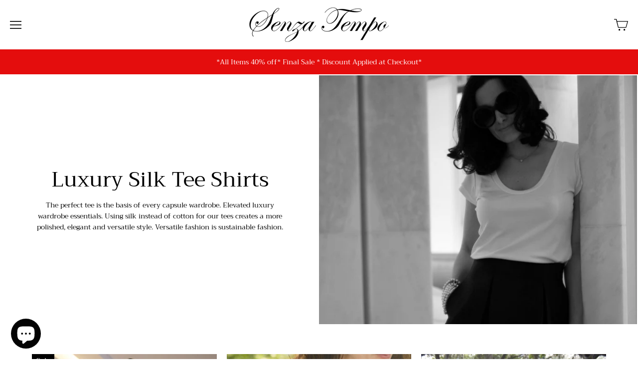

--- FILE ---
content_type: text/html; charset=utf-8
request_url: https://senzatempofashion.com/collections/tops
body_size: 27949
content:
<!doctype html>
<html class="no-js" lang="en">

  
<head><script>
window.KiwiSizing = window.KiwiSizing === undefined ? {} : window.KiwiSizing;
KiwiSizing.shop = "senza-tempo-fashion.myshopify.com";


</script>
<meta name="google-site-verification" content="Fr4eDkAls4b0BdUBR1y1jgNXTRttO0Q5alX4Fizkm24" />
  <link rel="stylesheet" href="https://size-charts-relentless.herokuapp.com/css/size-charts-relentless.css" />
<script>
var sizeChartsRelentless = window.sizeChartsRelentless || {};

sizeChartsRelentless.product = null;




sizeChartsRelentless.metafield = {"charts":[{"id":"1","title":"Size Guide","descriptionTop":"<p style=\"font-family: -webkit-standard;\">We do not do vanity sizing, therefore some women find that we run small. If you find that you are in between sizes, we recomend you size up. Please read the fitting notes in each style to determine the most important measurement to match. If you are still unsure, please feel free to contact us.</p>\r\n<p style=\"font-family: -webkit-standard;\">To determine your size take measurements of the following areas:&nbsp;</p>\r\n<p style=\"font-family: -webkit-standard;\"><em>Bust:&nbsp;</em>around the fullest part of your chest&nbsp;<br /><em>Natural Waist</em>: slimmest part of your natural waist&nbsp;<br /><em>Hip</em>: around your hips at the top of your legs (note: if you are pear shaped and there is a significant difference between your upper and lower hips, please account for this in sizing in our more narrow styles like the Sophia skirt and Jackie dresses)</p>","values":[["Size","Bust","Waist","Hips"],["0","32.5","25","35"],["2","33.5","26","36"],["4","34.5","27","37"],["6","35.5","28","38"],["8","36.5","29","39"],["10","37.5","30","40"],["12","39","31.5","41.5"],["14","40.5","33","43"]],"descriptionBottom":"<p style=\"font-family: -webkit-standard;\"><span style=\"text-decoration: underline;\"><strong>Carole Lounge Pants</strong></span></p>\r\n<p style=\"font-family: -webkit-standard;\">These pants sit low on the waist, thus they have a shorter stride.&nbsp;If you fall in between sizes we recommend ordering one size up.&nbsp;</p>\r\n<p style=\"font-family: -webkit-standard;\">Note: the pants are also hemmed for flat shoes for most women. If you would like a longer pant, please email us and we will send the fabric for you to adjust.</p>\r\n<p style=\"font-family: -webkit-standard;\">Size = Waist/Upper Hip Measurement in inches.</p>\r\n<p style=\"font-family: -webkit-standard;\">Small = 30 (fits sizes appx 2-4) &nbsp;| Inseam = 28.5 Outseam = 37.5&nbsp;<br />Medium = 32 (fits sizes appx 6-8) &nbsp;| Inseam = 29 Outseam = 37.5&nbsp;<br />Large = 34 (fits sizes appx 8-10) &nbsp;| Inseam = 29.5 Outseam = 38&nbsp;<br />XL = 36 (fits sizes appx 10-12) &nbsp;| Inseam = 29.5 Outseam = 38.5&nbsp;</p>","conditionsOperator":"all-products","conditions":[{"id":"1","type":"","operator":"is-equal-to","title":""}],"buttonPlacement":"below-add-to-cart"}],"buttonPlacement":"below-add-to-cart","buttonIcon":"","buttonText":"Size Guide","currentPlan":""};

</script>



  <meta charset="utf-8">
  <meta http-equiv="x-ua-compatible" content="ie=edge">



 <title>Shop Luxury Silk Tee Shirts at Senza Tempo Fashion | Senza Tempo Fashion</title> <meta name="description" content="Shop American Made Fashion, Audrey Hepburn Style, Black silk tunic top and more Luxury Silk Tee Shirts at Senza Tempo Fashion The perfect tee is the basis of every capsul" /><script data-desc="seo-breadcrumb-list" type="application/ld+json">
{
  "@context": "http://schema.org",
  "@type": "BreadcrumbList",
  "itemListElement": [{
          "@type": "ListItem",
          "position": 1,
          "item": {
            "@id": "https://senzatempofashion.com/collections/tops",
            "name": "Luxury Silk Tee Shirts"
          }
        }]
}
</script><script data-desc="seo-organization" type="application/ld+json">
  {
    "@context": "http://schema.org",
    "@type": "Organization",
    "@id": "https://senzatempofashion.com#organization",
    "name": "Senza Tempo Fashion",
    "url": "https://senzatempofashion.com","logo": {
        "type": "ImageObject",
        "url": "https://senzatempofashion.com/cdn/shop/t/6/assets/pluginseo_structuredDataLogo_small.png?v=5237191276369857481676573416"
      },
      "image": "https://senzatempofashion.com/cdn/shop/t/6/assets/pluginseo_structuredDataLogo_small.png?v=5237191276369857481676573416","sameAs": ["https://www.instagram.com/senzatempostyle/"]
  }
</script><script data-desc="seo-website" type="application/ld+json">
  {
    "@context": "http://schema.org",
    "@type": "WebSite",
    "name": "Senza Tempo Fashion",
    "url": "https://senzatempofashion.com",
    "potentialAction": {
      "@type": "SearchAction",
      "target": "https://senzatempofashion.com/search?q={search_term_string}",
      "query-input": "required name=search_term_string"
    }
  }
</script><meta name="pluginseo" content="Plug in SEO Plus" data-ptf="s-te_co-ap" data-mdf="s-te_co-tr" />



  
  <link rel="shortcut icon" href="//senzatempofashion.com/cdn/shop/files/ST_Isolated__Square_32x32.jpg?v=1636493155" type="image/png">


  
    <link rel="canonical" href="https://senzatempofashion.com/collections/tops" />
  

  <meta name="viewport" content="width=device-width" />

  <script>(function(H){H.className=H.className.replace(/\bno-js\b/,'js')})(document.documentElement)</script><script>window.performance && window.performance.mark && window.performance.mark('shopify.content_for_header.start');</script><meta name="google-site-verification" content="v91TWKsjIYLKhjODDngIWd3OV5wbdHrzWmpjT82BySI">
<meta id="shopify-digital-wallet" name="shopify-digital-wallet" content="/6842908743/digital_wallets/dialog">
<meta name="shopify-checkout-api-token" content="6a0542c5d14fc94e67fb56274a4f4b00">
<link rel="alternate" type="application/atom+xml" title="Feed" href="/collections/tops.atom" />
<link rel="alternate" type="application/json+oembed" href="https://senzatempofashion.com/collections/tops.oembed">
<script async="async" src="/checkouts/internal/preloads.js?locale=en-US"></script>
<link rel="preconnect" href="https://shop.app" crossorigin="anonymous">
<script async="async" src="https://shop.app/checkouts/internal/preloads.js?locale=en-US&shop_id=6842908743" crossorigin="anonymous"></script>
<script id="apple-pay-shop-capabilities" type="application/json">{"shopId":6842908743,"countryCode":"US","currencyCode":"USD","merchantCapabilities":["supports3DS"],"merchantId":"gid:\/\/shopify\/Shop\/6842908743","merchantName":"Senza Tempo Fashion","requiredBillingContactFields":["postalAddress","email","phone"],"requiredShippingContactFields":["postalAddress","email","phone"],"shippingType":"shipping","supportedNetworks":["visa","masterCard","amex","discover","elo","jcb"],"total":{"type":"pending","label":"Senza Tempo Fashion","amount":"1.00"},"shopifyPaymentsEnabled":true,"supportsSubscriptions":true}</script>
<script id="shopify-features" type="application/json">{"accessToken":"6a0542c5d14fc94e67fb56274a4f4b00","betas":["rich-media-storefront-analytics"],"domain":"senzatempofashion.com","predictiveSearch":true,"shopId":6842908743,"locale":"en"}</script>
<script>var Shopify = Shopify || {};
Shopify.shop = "senza-tempo-fashion.myshopify.com";
Shopify.locale = "en";
Shopify.currency = {"active":"USD","rate":"1.0"};
Shopify.country = "US";
Shopify.theme = {"name":"Vogue with Installments message","id":129319993493,"schema_name":"Vogue","schema_version":"4.4.0","theme_store_id":808,"role":"main"};
Shopify.theme.handle = "null";
Shopify.theme.style = {"id":null,"handle":null};
Shopify.cdnHost = "senzatempofashion.com/cdn";
Shopify.routes = Shopify.routes || {};
Shopify.routes.root = "/";</script>
<script type="module">!function(o){(o.Shopify=o.Shopify||{}).modules=!0}(window);</script>
<script>!function(o){function n(){var o=[];function n(){o.push(Array.prototype.slice.apply(arguments))}return n.q=o,n}var t=o.Shopify=o.Shopify||{};t.loadFeatures=n(),t.autoloadFeatures=n()}(window);</script>
<script>
  window.ShopifyPay = window.ShopifyPay || {};
  window.ShopifyPay.apiHost = "shop.app\/pay";
  window.ShopifyPay.redirectState = null;
</script>
<script id="shop-js-analytics" type="application/json">{"pageType":"collection"}</script>
<script defer="defer" async type="module" src="//senzatempofashion.com/cdn/shopifycloud/shop-js/modules/v2/client.init-shop-cart-sync_COMZFrEa.en.esm.js"></script>
<script defer="defer" async type="module" src="//senzatempofashion.com/cdn/shopifycloud/shop-js/modules/v2/chunk.common_CdXrxk3f.esm.js"></script>
<script type="module">
  await import("//senzatempofashion.com/cdn/shopifycloud/shop-js/modules/v2/client.init-shop-cart-sync_COMZFrEa.en.esm.js");
await import("//senzatempofashion.com/cdn/shopifycloud/shop-js/modules/v2/chunk.common_CdXrxk3f.esm.js");

  window.Shopify.SignInWithShop?.initShopCartSync?.({"fedCMEnabled":true,"windoidEnabled":true});

</script>
<script>
  window.Shopify = window.Shopify || {};
  if (!window.Shopify.featureAssets) window.Shopify.featureAssets = {};
  window.Shopify.featureAssets['shop-js'] = {"shop-cart-sync":["modules/v2/client.shop-cart-sync_CRSPkpKa.en.esm.js","modules/v2/chunk.common_CdXrxk3f.esm.js"],"init-fed-cm":["modules/v2/client.init-fed-cm_DO1JVZ96.en.esm.js","modules/v2/chunk.common_CdXrxk3f.esm.js"],"init-windoid":["modules/v2/client.init-windoid_hXardXh0.en.esm.js","modules/v2/chunk.common_CdXrxk3f.esm.js"],"init-shop-email-lookup-coordinator":["modules/v2/client.init-shop-email-lookup-coordinator_jpxQlUsx.en.esm.js","modules/v2/chunk.common_CdXrxk3f.esm.js"],"shop-toast-manager":["modules/v2/client.shop-toast-manager_C-K0q6-t.en.esm.js","modules/v2/chunk.common_CdXrxk3f.esm.js"],"shop-button":["modules/v2/client.shop-button_B6dBoDg5.en.esm.js","modules/v2/chunk.common_CdXrxk3f.esm.js"],"shop-login-button":["modules/v2/client.shop-login-button_BHRMsoBb.en.esm.js","modules/v2/chunk.common_CdXrxk3f.esm.js","modules/v2/chunk.modal_C89cmTvN.esm.js"],"shop-cash-offers":["modules/v2/client.shop-cash-offers_p6Pw3nax.en.esm.js","modules/v2/chunk.common_CdXrxk3f.esm.js","modules/v2/chunk.modal_C89cmTvN.esm.js"],"avatar":["modules/v2/client.avatar_BTnouDA3.en.esm.js"],"init-shop-cart-sync":["modules/v2/client.init-shop-cart-sync_COMZFrEa.en.esm.js","modules/v2/chunk.common_CdXrxk3f.esm.js"],"init-shop-for-new-customer-accounts":["modules/v2/client.init-shop-for-new-customer-accounts_BNQiNx4m.en.esm.js","modules/v2/client.shop-login-button_BHRMsoBb.en.esm.js","modules/v2/chunk.common_CdXrxk3f.esm.js","modules/v2/chunk.modal_C89cmTvN.esm.js"],"pay-button":["modules/v2/client.pay-button_CRuQ9trT.en.esm.js","modules/v2/chunk.common_CdXrxk3f.esm.js"],"init-customer-accounts-sign-up":["modules/v2/client.init-customer-accounts-sign-up_Q1yheB3t.en.esm.js","modules/v2/client.shop-login-button_BHRMsoBb.en.esm.js","modules/v2/chunk.common_CdXrxk3f.esm.js","modules/v2/chunk.modal_C89cmTvN.esm.js"],"checkout-modal":["modules/v2/client.checkout-modal_DtXVhFgQ.en.esm.js","modules/v2/chunk.common_CdXrxk3f.esm.js","modules/v2/chunk.modal_C89cmTvN.esm.js"],"init-customer-accounts":["modules/v2/client.init-customer-accounts_B5rMd0lj.en.esm.js","modules/v2/client.shop-login-button_BHRMsoBb.en.esm.js","modules/v2/chunk.common_CdXrxk3f.esm.js","modules/v2/chunk.modal_C89cmTvN.esm.js"],"lead-capture":["modules/v2/client.lead-capture_CmGCXBh3.en.esm.js","modules/v2/chunk.common_CdXrxk3f.esm.js","modules/v2/chunk.modal_C89cmTvN.esm.js"],"shop-follow-button":["modules/v2/client.shop-follow-button_CV5C02lv.en.esm.js","modules/v2/chunk.common_CdXrxk3f.esm.js","modules/v2/chunk.modal_C89cmTvN.esm.js"],"shop-login":["modules/v2/client.shop-login_Bz_Zm_XZ.en.esm.js","modules/v2/chunk.common_CdXrxk3f.esm.js","modules/v2/chunk.modal_C89cmTvN.esm.js"],"payment-terms":["modules/v2/client.payment-terms_D7XnU2ez.en.esm.js","modules/v2/chunk.common_CdXrxk3f.esm.js","modules/v2/chunk.modal_C89cmTvN.esm.js"]};
</script>
<script>(function() {
  var isLoaded = false;
  function asyncLoad() {
    if (isLoaded) return;
    isLoaded = true;
    var urls = ["https:\/\/chimpstatic.com\/mcjs-connected\/js\/users\/f00a9bbeb57666a94e21b2980\/ddfee63fa7352fde6ee8d30cf.js?shop=senza-tempo-fashion.myshopify.com","https:\/\/a.mailmunch.co\/widgets\/site-657475-726e5b744d75e45e099285261e72b67183785096.js?shop=senza-tempo-fashion.myshopify.com","https:\/\/sdk.postscript.io\/sdk-script-loader.bundle.js?shopId=267966\u0026shop=senza-tempo-fashion.myshopify.com"];
    for (var i = 0; i < urls.length; i++) {
      var s = document.createElement('script');
      s.type = 'text/javascript';
      s.async = true;
      s.src = urls[i];
      var x = document.getElementsByTagName('script')[0];
      x.parentNode.insertBefore(s, x);
    }
  };
  if(window.attachEvent) {
    window.attachEvent('onload', asyncLoad);
  } else {
    window.addEventListener('load', asyncLoad, false);
  }
})();</script>
<script id="__st">var __st={"a":6842908743,"offset":-18000,"reqid":"f79c8f7c-bcb5-493b-b9ff-9b3d860696a0-1763024146","pageurl":"senzatempofashion.com\/collections\/tops","u":"949606ecd15b","p":"collection","rtyp":"collection","rid":90027360327};</script>
<script>window.ShopifyPaypalV4VisibilityTracking = true;</script>
<script id="captcha-bootstrap">!function(){'use strict';const t='contact',e='account',n='new_comment',o=[[t,t],['blogs',n],['comments',n],[t,'customer']],c=[[e,'customer_login'],[e,'guest_login'],[e,'recover_customer_password'],[e,'create_customer']],r=t=>t.map((([t,e])=>`form[action*='/${t}']:not([data-nocaptcha='true']) input[name='form_type'][value='${e}']`)).join(','),a=t=>()=>t?[...document.querySelectorAll(t)].map((t=>t.form)):[];function s(){const t=[...o],e=r(t);return a(e)}const i='password',u='form_key',d=['recaptcha-v3-token','g-recaptcha-response','h-captcha-response',i],f=()=>{try{return window.sessionStorage}catch{return}},m='__shopify_v',_=t=>t.elements[u];function p(t,e,n=!1){try{const o=window.sessionStorage,c=JSON.parse(o.getItem(e)),{data:r}=function(t){const{data:e,action:n}=t;return t[m]||n?{data:e,action:n}:{data:t,action:n}}(c);for(const[e,n]of Object.entries(r))t.elements[e]&&(t.elements[e].value=n);n&&o.removeItem(e)}catch(o){console.error('form repopulation failed',{error:o})}}const l='form_type',E='cptcha';function T(t){t.dataset[E]=!0}const w=window,h=w.document,L='Shopify',v='ce_forms',y='captcha';let A=!1;((t,e)=>{const n=(g='f06e6c50-85a8-45c8-87d0-21a2b65856fe',I='https://cdn.shopify.com/shopifycloud/storefront-forms-hcaptcha/ce_storefront_forms_captcha_hcaptcha.v1.5.2.iife.js',D={infoText:'Protected by hCaptcha',privacyText:'Privacy',termsText:'Terms'},(t,e,n)=>{const o=w[L][v],c=o.bindForm;if(c)return c(t,g,e,D).then(n);var r;o.q.push([[t,g,e,D],n]),r=I,A||(h.body.append(Object.assign(h.createElement('script'),{id:'captcha-provider',async:!0,src:r})),A=!0)});var g,I,D;w[L]=w[L]||{},w[L][v]=w[L][v]||{},w[L][v].q=[],w[L][y]=w[L][y]||{},w[L][y].protect=function(t,e){n(t,void 0,e),T(t)},Object.freeze(w[L][y]),function(t,e,n,w,h,L){const[v,y,A,g]=function(t,e,n){const i=e?o:[],u=t?c:[],d=[...i,...u],f=r(d),m=r(i),_=r(d.filter((([t,e])=>n.includes(e))));return[a(f),a(m),a(_),s()]}(w,h,L),I=t=>{const e=t.target;return e instanceof HTMLFormElement?e:e&&e.form},D=t=>v().includes(t);t.addEventListener('submit',(t=>{const e=I(t);if(!e)return;const n=D(e)&&!e.dataset.hcaptchaBound&&!e.dataset.recaptchaBound,o=_(e),c=g().includes(e)&&(!o||!o.value);(n||c)&&t.preventDefault(),c&&!n&&(function(t){try{if(!f())return;!function(t){const e=f();if(!e)return;const n=_(t);if(!n)return;const o=n.value;o&&e.removeItem(o)}(t);const e=Array.from(Array(32),(()=>Math.random().toString(36)[2])).join('');!function(t,e){_(t)||t.append(Object.assign(document.createElement('input'),{type:'hidden',name:u})),t.elements[u].value=e}(t,e),function(t,e){const n=f();if(!n)return;const o=[...t.querySelectorAll(`input[type='${i}']`)].map((({name:t})=>t)),c=[...d,...o],r={};for(const[a,s]of new FormData(t).entries())c.includes(a)||(r[a]=s);n.setItem(e,JSON.stringify({[m]:1,action:t.action,data:r}))}(t,e)}catch(e){console.error('failed to persist form',e)}}(e),e.submit())}));const S=(t,e)=>{t&&!t.dataset[E]&&(n(t,e.some((e=>e===t))),T(t))};for(const o of['focusin','change'])t.addEventListener(o,(t=>{const e=I(t);D(e)&&S(e,y())}));const B=e.get('form_key'),M=e.get(l),P=B&&M;t.addEventListener('DOMContentLoaded',(()=>{const t=y();if(P)for(const e of t)e.elements[l].value===M&&p(e,B);[...new Set([...A(),...v().filter((t=>'true'===t.dataset.shopifyCaptcha))])].forEach((e=>S(e,t)))}))}(h,new URLSearchParams(w.location.search),n,t,e,['guest_login'])})(!0,!0)}();</script>
<script integrity="sha256-52AcMU7V7pcBOXWImdc/TAGTFKeNjmkeM1Pvks/DTgc=" data-source-attribution="shopify.loadfeatures" defer="defer" src="//senzatempofashion.com/cdn/shopifycloud/storefront/assets/storefront/load_feature-81c60534.js" crossorigin="anonymous"></script>
<script crossorigin="anonymous" defer="defer" src="//senzatempofashion.com/cdn/shopifycloud/storefront/assets/shopify_pay/storefront-65b4c6d7.js?v=20250812"></script>
<script data-source-attribution="shopify.dynamic_checkout.dynamic.init">var Shopify=Shopify||{};Shopify.PaymentButton=Shopify.PaymentButton||{isStorefrontPortableWallets:!0,init:function(){window.Shopify.PaymentButton.init=function(){};var t=document.createElement("script");t.src="https://senzatempofashion.com/cdn/shopifycloud/portable-wallets/latest/portable-wallets.en.js",t.type="module",document.head.appendChild(t)}};
</script>
<script data-source-attribution="shopify.dynamic_checkout.buyer_consent">
  function portableWalletsHideBuyerConsent(e){var t=document.getElementById("shopify-buyer-consent"),n=document.getElementById("shopify-subscription-policy-button");t&&n&&(t.classList.add("hidden"),t.setAttribute("aria-hidden","true"),n.removeEventListener("click",e))}function portableWalletsShowBuyerConsent(e){var t=document.getElementById("shopify-buyer-consent"),n=document.getElementById("shopify-subscription-policy-button");t&&n&&(t.classList.remove("hidden"),t.removeAttribute("aria-hidden"),n.addEventListener("click",e))}window.Shopify?.PaymentButton&&(window.Shopify.PaymentButton.hideBuyerConsent=portableWalletsHideBuyerConsent,window.Shopify.PaymentButton.showBuyerConsent=portableWalletsShowBuyerConsent);
</script>
<script data-source-attribution="shopify.dynamic_checkout.cart.bootstrap">document.addEventListener("DOMContentLoaded",(function(){function t(){return document.querySelector("shopify-accelerated-checkout-cart, shopify-accelerated-checkout")}if(t())Shopify.PaymentButton.init();else{new MutationObserver((function(e,n){t()&&(Shopify.PaymentButton.init(),n.disconnect())})).observe(document.body,{childList:!0,subtree:!0})}}));
</script>
<script id='scb4127' type='text/javascript' async='' src='https://senzatempofashion.com/cdn/shopifycloud/privacy-banner/storefront-banner.js'></script><link id="shopify-accelerated-checkout-styles" rel="stylesheet" media="screen" href="https://senzatempofashion.com/cdn/shopifycloud/portable-wallets/latest/accelerated-checkout-backwards-compat.css" crossorigin="anonymous">
<style id="shopify-accelerated-checkout-cart">
        #shopify-buyer-consent {
  margin-top: 1em;
  display: inline-block;
  width: 100%;
}

#shopify-buyer-consent.hidden {
  display: none;
}

#shopify-subscription-policy-button {
  background: none;
  border: none;
  padding: 0;
  text-decoration: underline;
  font-size: inherit;
  cursor: pointer;
}

#shopify-subscription-policy-button::before {
  box-shadow: none;
}

      </style>

<script>window.performance && window.performance.mark && window.performance.mark('shopify.content_for_header.end');</script>
  















<meta property="og:site_name" content="Senza Tempo Fashion">
<meta property="og:url" content="https://senzatempofashion.com/collections/tops">
<meta property="og:title" content="Luxury Silk Tee for Women | American made luxury fashion">
<meta property="og:type" content="website">
<meta property="og:description" content="Elegant luxury silk tee shirts for women. The perfect tee is the basis of every capsule wardrobe. Elevated luxury wardrobe essentials. Using silk instead of cotton for our tees creates a more polished, elegant and versatile style. Versatile fashion is sustainable fashion.">




    
    
    

    
    
    <meta
      property="og:image"
      content="https://senzatempofashion.com/cdn/shop/collections/tees-555765_1200x1127.jpg?v=1692225105"
    />
    <meta
      property="og:image:secure_url"
      content="https://senzatempofashion.com/cdn/shop/collections/tees-555765_1200x1127.jpg?v=1692225105"
    />
    <meta property="og:image:width" content="1200" />
    <meta property="og:image:height" content="1127" />
    
    
    <meta property="og:image:alt" content="silk-tee-shirts-for-women-modern-luxury-fashion-american-designer-fashion-elegant-casual-tee-shirt" />
  









  <meta name="twitter:site" content="@senzatempostyle">








<meta name="twitter:title" content="Luxury Silk Tee for Women | American made luxury fashion">
<meta name="twitter:description" content="Elegant luxury silk tee shirts for women. The perfect tee is the basis of every capsule wardrobe. Elevated luxury wardrobe essentials. Using silk instead of cotton for our tees creates a more polished, elegant and versatile style. Versatile fashion is sustainable fashion.">


    
    
    
      
      
      <meta name="twitter:card" content="summary_large_image">
    
    
    <meta
      property="twitter:image"
      content="https://senzatempofashion.com/cdn/shop/collections/tees-555765_1200x600_crop_center.jpg?v=1692225105"
    />
    <meta property="twitter:image:width" content="1200" />
    <meta property="twitter:image:height" content="600" />
    
    
    <meta property="twitter:image:alt" content="silk-tee-shirts-for-women-modern-luxury-fashion-american-designer-fashion-elegant-casual-tee-shirt" />
  


<!-- Theme CSS -->
  <link href="//senzatempofashion.com/cdn/shop/t/6/assets/theme.scss.css?v=153307826705327098041759332762" rel="stylesheet" type="text/css" media="all" />

  <!-- Theme object -->
  <script>
  var Theme = {};

  Theme.version = "4.4.0";

  Theme.addToCartText = "Add to cart";
  Theme.soldOutText = "Sold out";
  Theme.unavailableText = "Unavailable";
  Theme.processingText = "Processing...";
  Theme.gridSpacing = "2px";

  Theme.customerLoggedIn = false;

  Theme.currency ={
    "enable": true,
    "shopCurrency": "USD",
    "defaultCurrency": "USD",
    "displayFormat": "money_format",
    "moneyFormat": "${{amount}}",
    "moneyFormatNoCurrency": "${{amount}}",
    "moneyFormatCurrency": "${{amount}} USD"
  };
</script>

  











<!-- BeginConsistentCartAddon -->  <script>    Shopify.customer_logged_in = false ;  Shopify.customer_email = "" ;  Shopify.log_uuids = true;    </script>  <!-- EndConsistentCartAddon -->
<link href="//senzatempofashion.com/cdn/shop/t/6/assets/shoppable_instagram.css?v=148714459964360424401646756478" rel="stylesheet" type="text/css" media="all" />
  			<link rel='stylesheet' type='text/css' href='https://maxcdn.bootstrapcdn.com/font-awesome/4.7.0/css/font-awesome.min.css'>
              <script src='https://cdn.shopify.com/s/assets/external/app.js'></script>                        
              <script type='text/javascript'>
              ShopifyApp.ready(function(){
                ShopifyApp.Bar.loadingOff();
              });
            </script>
            
<!-- Added by TinyIMG -->
<script type="application/ld+json">{
 "@context": "https://schema.org",
 "@type": "WebSite",
 "name": "Senza Tempo Fashion",
 "url": "senzatempofashion.com","sameAs": ["https://facebook.com/senzatempostyle","https://twitter.com/senzatempostyle","https://instagram.com/senzatempostyle","https://pinterest.com/senzatempostyle"],"potentialAction": {
      "@type": "SearchAction",
      "target": "https://senzatempofashion.com/search?q={query}",
      "query-input": "required name=query",
      "url": "https://senzatempofashion.com"
 }
}
</script>
    
<script type="application/ld+json">{
 "@context": "https://schema.org",
 "@type": "Store",
 "name":"Senza Tempo Fashion","openingHours":"Mo-Su 00:00-00:00","url": "https://senzatempofashion.com","description": "American made modern luxury fashion for women.","telephone": "843-779-8758","image": "https://image-optimizer.salessquad.co.uk/images/json-ld/b3ee455508faeb83b63ad27f152543ff.png",
"contactPoint": {
       "@type": "ContactPoint",
       "contactType": "customer support","telephone": "843-779-8758","email": "ciao@senzatempofashion.com"}}
 </script>
    
<!-- Added by TinyIMG --><script src="https://cdn.shopify.com/extensions/7bc9bb47-adfa-4267-963e-cadee5096caf/inbox-1252/assets/inbox-chat-loader.js" type="text/javascript" defer="defer"></script>
<link href="https://monorail-edge.shopifysvc.com" rel="dns-prefetch">
<script>(function(){if ("sendBeacon" in navigator && "performance" in window) {try {var session_token_from_headers = performance.getEntriesByType('navigation')[0].serverTiming.find(x => x.name == '_s').description;} catch {var session_token_from_headers = undefined;}var session_cookie_matches = document.cookie.match(/_shopify_s=([^;]*)/);var session_token_from_cookie = session_cookie_matches && session_cookie_matches.length === 2 ? session_cookie_matches[1] : "";var session_token = session_token_from_headers || session_token_from_cookie || "";function handle_abandonment_event(e) {var entries = performance.getEntries().filter(function(entry) {return /monorail-edge.shopifysvc.com/.test(entry.name);});if (!window.abandonment_tracked && entries.length === 0) {window.abandonment_tracked = true;var currentMs = Date.now();var navigation_start = performance.timing.navigationStart;var payload = {shop_id: 6842908743,url: window.location.href,navigation_start,duration: currentMs - navigation_start,session_token,page_type: "collection"};window.navigator.sendBeacon("https://monorail-edge.shopifysvc.com/v1/produce", JSON.stringify({schema_id: "online_store_buyer_site_abandonment/1.1",payload: payload,metadata: {event_created_at_ms: currentMs,event_sent_at_ms: currentMs}}));}}window.addEventListener('pagehide', handle_abandonment_event);}}());</script>
<script id="web-pixels-manager-setup">(function e(e,d,r,n,o){if(void 0===o&&(o={}),!Boolean(null===(a=null===(i=window.Shopify)||void 0===i?void 0:i.analytics)||void 0===a?void 0:a.replayQueue)){var i,a;window.Shopify=window.Shopify||{};var t=window.Shopify;t.analytics=t.analytics||{};var s=t.analytics;s.replayQueue=[],s.publish=function(e,d,r){return s.replayQueue.push([e,d,r]),!0};try{self.performance.mark("wpm:start")}catch(e){}var l=function(){var e={modern:/Edge?\/(1{2}[4-9]|1[2-9]\d|[2-9]\d{2}|\d{4,})\.\d+(\.\d+|)|Firefox\/(1{2}[4-9]|1[2-9]\d|[2-9]\d{2}|\d{4,})\.\d+(\.\d+|)|Chrom(ium|e)\/(9{2}|\d{3,})\.\d+(\.\d+|)|(Maci|X1{2}).+ Version\/(15\.\d+|(1[6-9]|[2-9]\d|\d{3,})\.\d+)([,.]\d+|)( \(\w+\)|)( Mobile\/\w+|) Safari\/|Chrome.+OPR\/(9{2}|\d{3,})\.\d+\.\d+|(CPU[ +]OS|iPhone[ +]OS|CPU[ +]iPhone|CPU IPhone OS|CPU iPad OS)[ +]+(15[._]\d+|(1[6-9]|[2-9]\d|\d{3,})[._]\d+)([._]\d+|)|Android:?[ /-](13[3-9]|1[4-9]\d|[2-9]\d{2}|\d{4,})(\.\d+|)(\.\d+|)|Android.+Firefox\/(13[5-9]|1[4-9]\d|[2-9]\d{2}|\d{4,})\.\d+(\.\d+|)|Android.+Chrom(ium|e)\/(13[3-9]|1[4-9]\d|[2-9]\d{2}|\d{4,})\.\d+(\.\d+|)|SamsungBrowser\/([2-9]\d|\d{3,})\.\d+/,legacy:/Edge?\/(1[6-9]|[2-9]\d|\d{3,})\.\d+(\.\d+|)|Firefox\/(5[4-9]|[6-9]\d|\d{3,})\.\d+(\.\d+|)|Chrom(ium|e)\/(5[1-9]|[6-9]\d|\d{3,})\.\d+(\.\d+|)([\d.]+$|.*Safari\/(?![\d.]+ Edge\/[\d.]+$))|(Maci|X1{2}).+ Version\/(10\.\d+|(1[1-9]|[2-9]\d|\d{3,})\.\d+)([,.]\d+|)( \(\w+\)|)( Mobile\/\w+|) Safari\/|Chrome.+OPR\/(3[89]|[4-9]\d|\d{3,})\.\d+\.\d+|(CPU[ +]OS|iPhone[ +]OS|CPU[ +]iPhone|CPU IPhone OS|CPU iPad OS)[ +]+(10[._]\d+|(1[1-9]|[2-9]\d|\d{3,})[._]\d+)([._]\d+|)|Android:?[ /-](13[3-9]|1[4-9]\d|[2-9]\d{2}|\d{4,})(\.\d+|)(\.\d+|)|Mobile Safari.+OPR\/([89]\d|\d{3,})\.\d+\.\d+|Android.+Firefox\/(13[5-9]|1[4-9]\d|[2-9]\d{2}|\d{4,})\.\d+(\.\d+|)|Android.+Chrom(ium|e)\/(13[3-9]|1[4-9]\d|[2-9]\d{2}|\d{4,})\.\d+(\.\d+|)|Android.+(UC? ?Browser|UCWEB|U3)[ /]?(15\.([5-9]|\d{2,})|(1[6-9]|[2-9]\d|\d{3,})\.\d+)\.\d+|SamsungBrowser\/(5\.\d+|([6-9]|\d{2,})\.\d+)|Android.+MQ{2}Browser\/(14(\.(9|\d{2,})|)|(1[5-9]|[2-9]\d|\d{3,})(\.\d+|))(\.\d+|)|K[Aa][Ii]OS\/(3\.\d+|([4-9]|\d{2,})\.\d+)(\.\d+|)/},d=e.modern,r=e.legacy,n=navigator.userAgent;return n.match(d)?"modern":n.match(r)?"legacy":"unknown"}(),u="modern"===l?"modern":"legacy",c=(null!=n?n:{modern:"",legacy:""})[u],f=function(e){return[e.baseUrl,"/wpm","/b",e.hashVersion,"modern"===e.buildTarget?"m":"l",".js"].join("")}({baseUrl:d,hashVersion:r,buildTarget:u}),m=function(e){var d=e.version,r=e.bundleTarget,n=e.surface,o=e.pageUrl,i=e.monorailEndpoint;return{emit:function(e){var a=e.status,t=e.errorMsg,s=(new Date).getTime(),l=JSON.stringify({metadata:{event_sent_at_ms:s},events:[{schema_id:"web_pixels_manager_load/3.1",payload:{version:d,bundle_target:r,page_url:o,status:a,surface:n,error_msg:t},metadata:{event_created_at_ms:s}}]});if(!i)return console&&console.warn&&console.warn("[Web Pixels Manager] No Monorail endpoint provided, skipping logging."),!1;try{return self.navigator.sendBeacon.bind(self.navigator)(i,l)}catch(e){}var u=new XMLHttpRequest;try{return u.open("POST",i,!0),u.setRequestHeader("Content-Type","text/plain"),u.send(l),!0}catch(e){return console&&console.warn&&console.warn("[Web Pixels Manager] Got an unhandled error while logging to Monorail."),!1}}}}({version:r,bundleTarget:l,surface:e.surface,pageUrl:self.location.href,monorailEndpoint:e.monorailEndpoint});try{o.browserTarget=l,function(e){var d=e.src,r=e.async,n=void 0===r||r,o=e.onload,i=e.onerror,a=e.sri,t=e.scriptDataAttributes,s=void 0===t?{}:t,l=document.createElement("script"),u=document.querySelector("head"),c=document.querySelector("body");if(l.async=n,l.src=d,a&&(l.integrity=a,l.crossOrigin="anonymous"),s)for(var f in s)if(Object.prototype.hasOwnProperty.call(s,f))try{l.dataset[f]=s[f]}catch(e){}if(o&&l.addEventListener("load",o),i&&l.addEventListener("error",i),u)u.appendChild(l);else{if(!c)throw new Error("Did not find a head or body element to append the script");c.appendChild(l)}}({src:f,async:!0,onload:function(){if(!function(){var e,d;return Boolean(null===(d=null===(e=window.Shopify)||void 0===e?void 0:e.analytics)||void 0===d?void 0:d.initialized)}()){var d=window.webPixelsManager.init(e)||void 0;if(d){var r=window.Shopify.analytics;r.replayQueue.forEach((function(e){var r=e[0],n=e[1],o=e[2];d.publishCustomEvent(r,n,o)})),r.replayQueue=[],r.publish=d.publishCustomEvent,r.visitor=d.visitor,r.initialized=!0}}},onerror:function(){return m.emit({status:"failed",errorMsg:"".concat(f," has failed to load")})},sri:function(e){var d=/^sha384-[A-Za-z0-9+/=]+$/;return"string"==typeof e&&d.test(e)}(c)?c:"",scriptDataAttributes:o}),m.emit({status:"loading"})}catch(e){m.emit({status:"failed",errorMsg:(null==e?void 0:e.message)||"Unknown error"})}}})({shopId: 6842908743,storefrontBaseUrl: "https://senzatempofashion.com",extensionsBaseUrl: "https://extensions.shopifycdn.com/cdn/shopifycloud/web-pixels-manager",monorailEndpoint: "https://monorail-edge.shopifysvc.com/unstable/produce_batch",surface: "storefront-renderer",enabledBetaFlags: ["2dca8a86"],webPixelsConfigList: [{"id":"1152876693","configuration":"{\"shopId\":\"267966\"}","eventPayloadVersion":"v1","runtimeContext":"STRICT","scriptVersion":"307a40031f6e17d9cb86e745fe44e432","type":"APP","apiClientId":2328352,"privacyPurposes":[],"dataSharingAdjustments":{"protectedCustomerApprovalScopes":["read_customer_address","read_customer_email","read_customer_name","read_customer_personal_data","read_customer_phone"]}},{"id":"648183957","configuration":"{\"config\":\"{\\\"pixel_id\\\":\\\"G-WMBR06XV5M\\\",\\\"target_country\\\":\\\"US\\\",\\\"gtag_events\\\":[{\\\"type\\\":\\\"begin_checkout\\\",\\\"action_label\\\":\\\"G-WMBR06XV5M\\\"},{\\\"type\\\":\\\"search\\\",\\\"action_label\\\":\\\"G-WMBR06XV5M\\\"},{\\\"type\\\":\\\"view_item\\\",\\\"action_label\\\":[\\\"G-WMBR06XV5M\\\",\\\"MC-L4C0GM6NWT\\\"]},{\\\"type\\\":\\\"purchase\\\",\\\"action_label\\\":[\\\"G-WMBR06XV5M\\\",\\\"MC-L4C0GM6NWT\\\"]},{\\\"type\\\":\\\"page_view\\\",\\\"action_label\\\":[\\\"G-WMBR06XV5M\\\",\\\"MC-L4C0GM6NWT\\\"]},{\\\"type\\\":\\\"add_payment_info\\\",\\\"action_label\\\":\\\"G-WMBR06XV5M\\\"},{\\\"type\\\":\\\"add_to_cart\\\",\\\"action_label\\\":\\\"G-WMBR06XV5M\\\"}],\\\"enable_monitoring_mode\\\":false}\"}","eventPayloadVersion":"v1","runtimeContext":"OPEN","scriptVersion":"b2a88bafab3e21179ed38636efcd8a93","type":"APP","apiClientId":1780363,"privacyPurposes":[],"dataSharingAdjustments":{"protectedCustomerApprovalScopes":["read_customer_address","read_customer_email","read_customer_name","read_customer_personal_data","read_customer_phone"]}},{"id":"201097365","configuration":"{\"pixel_id\":\"1121284884638844\",\"pixel_type\":\"facebook_pixel\",\"metaapp_system_user_token\":\"-\"}","eventPayloadVersion":"v1","runtimeContext":"OPEN","scriptVersion":"ca16bc87fe92b6042fbaa3acc2fbdaa6","type":"APP","apiClientId":2329312,"privacyPurposes":["ANALYTICS","MARKETING","SALE_OF_DATA"],"dataSharingAdjustments":{"protectedCustomerApprovalScopes":["read_customer_address","read_customer_email","read_customer_name","read_customer_personal_data","read_customer_phone"]}},{"id":"shopify-app-pixel","configuration":"{}","eventPayloadVersion":"v1","runtimeContext":"STRICT","scriptVersion":"0450","apiClientId":"shopify-pixel","type":"APP","privacyPurposes":["ANALYTICS","MARKETING"]},{"id":"shopify-custom-pixel","eventPayloadVersion":"v1","runtimeContext":"LAX","scriptVersion":"0450","apiClientId":"shopify-pixel","type":"CUSTOM","privacyPurposes":["ANALYTICS","MARKETING"]}],isMerchantRequest: false,initData: {"shop":{"name":"Senza Tempo Fashion","paymentSettings":{"currencyCode":"USD"},"myshopifyDomain":"senza-tempo-fashion.myshopify.com","countryCode":"US","storefrontUrl":"https:\/\/senzatempofashion.com"},"customer":null,"cart":null,"checkout":null,"productVariants":[],"purchasingCompany":null},},"https://senzatempofashion.com/cdn","ae1676cfwd2530674p4253c800m34e853cb",{"modern":"","legacy":""},{"shopId":"6842908743","storefrontBaseUrl":"https:\/\/senzatempofashion.com","extensionBaseUrl":"https:\/\/extensions.shopifycdn.com\/cdn\/shopifycloud\/web-pixels-manager","surface":"storefront-renderer","enabledBetaFlags":"[\"2dca8a86\"]","isMerchantRequest":"false","hashVersion":"ae1676cfwd2530674p4253c800m34e853cb","publish":"custom","events":"[[\"page_viewed\",{}],[\"collection_viewed\",{\"collection\":{\"id\":\"90027360327\",\"title\":\"Luxury Silk Tee Shirts\",\"productVariants\":[{\"price\":{\"amount\":225.0,\"currencyCode\":\"USD\"},\"product\":{\"title\":\"Luxe Finish Long Sleeve Silk T-Shirt — The Audrey V\",\"vendor\":\"senza tempo fashion\",\"id\":\"7964293431445\",\"untranslatedTitle\":\"Luxe Finish Long Sleeve Silk T-Shirt — The Audrey V\",\"url\":\"\/products\/audrey-hepburn-style-top-silk-long-sleeve-scoop-neck\",\"type\":\"Tops\"},\"id\":\"43596785221781\",\"image\":{\"src\":\"\/\/senzatempofashion.com\/cdn\/shop\/products\/luxe-finish-long-sleeve-silk-t-shirt-the-audrey-v-152609.jpg?v=1692120532\"},\"sku\":\"AUDV-WB-02\",\"title\":\"2 \/ Windsor Blue\",\"untranslatedTitle\":\"2 \/ Windsor Blue\"},{\"price\":{\"amount\":350.0,\"currencyCode\":\"USD\"},\"product\":{\"title\":\"Luxe Finish Long Sleeve Silk T Shirt — The Marilyn III\",\"vendor\":\"senza tempo fashion\",\"id\":\"7964281208981\",\"untranslatedTitle\":\"Luxe Finish Long Sleeve Silk T Shirt — The Marilyn III\",\"url\":\"\/products\/luxury-silk-t-shirt-long-sleeve\",\"type\":\"Tops\"},\"id\":\"43596696617109\",\"image\":{\"src\":\"\/\/senzatempofashion.com\/cdn\/shop\/products\/luxe-finish-long-sleeve-silk-t-shirt-the-marilyn-iii-750783.jpg?v=1692120533\"},\"sku\":\"MAR3PEA2\",\"title\":\"2 \/ Pearl\",\"untranslatedTitle\":\"2 \/ Pearl\"},{\"price\":{\"amount\":325.0,\"currencyCode\":\"USD\"},\"product\":{\"title\":\"Luxe Finish Silk T-shirt — The Francoise\",\"vendor\":\"senza tempo fashion\",\"id\":\"7964667740309\",\"untranslatedTitle\":\"Luxe Finish Silk T-shirt — The Francoise\",\"url\":\"\/products\/francoise-hardy-style-luxury-silk-tee-shirt\",\"type\":\"Tops\"},\"id\":\"43598120747157\",\"image\":{\"src\":\"\/\/senzatempofashion.com\/cdn\/shop\/products\/luxe-finish-silk-t-shirt-the-francoise-808651.jpg?v=1692120527\"},\"sku\":\"FRANCON12\",\"title\":\"12 \/ Onyx\",\"untranslatedTitle\":\"12 \/ Onyx\"},{\"price\":{\"amount\":325.0,\"currencyCode\":\"USD\"},\"product\":{\"title\":\"Luxe Finish Silk Jersey T-Shirt Scoopneck — The Marilyn\",\"vendor\":\"senza tempo fashion\",\"id\":\"7964281241749\",\"untranslatedTitle\":\"Luxe Finish Silk Jersey T-Shirt Scoopneck — The Marilyn\",\"url\":\"\/products\/luxury-silk-jersey-t-shirt-white\",\"type\":\"Tops\"},\"id\":\"43596697075861\",\"image\":{\"src\":\"\/\/senzatempofashion.com\/cdn\/shop\/products\/luxe-finish-seam-silk-jersey-t-shirt-scopneck-the-marilyn-421672.jpg?v=1692120530\"},\"sku\":\"MARILYN1WH02\",\"title\":\"2 \/ Pearl\",\"untranslatedTitle\":\"2 \/ Pearl\"},{\"price\":{\"amount\":325.0,\"currencyCode\":\"USD\"},\"product\":{\"title\":\"Luxe Finish Silk T-Shirt Boatneck — The Marilyn II\",\"vendor\":\"senza tempo fashion\",\"id\":\"7964281176213\",\"untranslatedTitle\":\"Luxe Finish Silk T-Shirt Boatneck — The Marilyn II\",\"url\":\"\/products\/stretch-silk-t-shirt-black-marilyn-monroe-style\",\"type\":\"Tops\"},\"id\":\"43596696158357\",\"image\":{\"src\":\"\/\/senzatempofashion.com\/cdn\/shop\/products\/luxe-finish-seam-silk-t-shirt-boatneck-the-marilyn-ii-134630.jpg?v=1692120529\"},\"sku\":\"MARON2\",\"title\":\"2 \/ Onyx\",\"untranslatedTitle\":\"2 \/ Onyx\"},{\"price\":{\"amount\":250.0,\"currencyCode\":\"USD\"},\"product\":{\"title\":\"Silk Tunic Top — The Jane\",\"vendor\":\"senza tempo fashion\",\"id\":\"7964289794197\",\"untranslatedTitle\":\"Silk Tunic Top — The Jane\",\"url\":\"\/products\/jane-birkin-style-silk-tunic-loungewear\",\"type\":\"Tops\"},\"id\":\"43596763299989\",\"image\":{\"src\":\"\/\/senzatempofashion.com\/cdn\/shop\/products\/silk-tunic-top-the-jane-816219.jpg?v=1692120526\"},\"sku\":\"JANEON2\",\"title\":\"2 \/ Onyx\",\"untranslatedTitle\":\"2 \/ Onyx\"}]}}]]"});</script><script>
  window.ShopifyAnalytics = window.ShopifyAnalytics || {};
  window.ShopifyAnalytics.meta = window.ShopifyAnalytics.meta || {};
  window.ShopifyAnalytics.meta.currency = 'USD';
  var meta = {"products":[{"id":7964293431445,"gid":"gid:\/\/shopify\/Product\/7964293431445","vendor":"senza tempo fashion","type":"Tops","variants":[{"id":43596785221781,"price":22500,"name":"Luxe Finish Long Sleeve Silk T-Shirt — The Audrey V - 2 \/ Windsor Blue","public_title":"2 \/ Windsor Blue","sku":"AUDV-WB-02"},{"id":43596785287317,"price":22500,"name":"Luxe Finish Long Sleeve Silk T-Shirt — The Audrey V - 6 \/ Windsor Blue","public_title":"6 \/ Windsor Blue","sku":"AUDV-WB-06"},{"id":44301406863509,"price":22500,"name":"Luxe Finish Long Sleeve Silk T-Shirt — The Audrey V - 6 \/ Onyx","public_title":"6 \/ Onyx","sku":""},{"id":43596785352853,"price":22500,"name":"Luxe Finish Long Sleeve Silk T-Shirt — The Audrey V - 10 \/ Windsor Blue","public_title":"10 \/ Windsor Blue","sku":"AUDV-WB-12"}],"remote":false},{"id":7964281208981,"gid":"gid:\/\/shopify\/Product\/7964281208981","vendor":"senza tempo fashion","type":"Tops","variants":[{"id":43596696617109,"price":35000,"name":"Luxe Finish Long Sleeve Silk T Shirt — The Marilyn III - 2 \/ Pearl","public_title":"2 \/ Pearl","sku":"MAR3PEA2"},{"id":43596696649877,"price":35000,"name":"Luxe Finish Long Sleeve Silk T Shirt — The Marilyn III - 2 \/ Onyx","public_title":"2 \/ Onyx","sku":"MAR3ON2"},{"id":43596696879253,"price":35000,"name":"Luxe Finish Long Sleeve Silk T Shirt — The Marilyn III - 10 \/ Pearl","public_title":"10 \/ Pearl","sku":"MAR3PEA10"},{"id":43596696912021,"price":35000,"name":"Luxe Finish Long Sleeve Silk T Shirt — The Marilyn III - 10 \/ Onyx","public_title":"10 \/ Onyx","sku":"MAR3ON10"},{"id":43596696944789,"price":35000,"name":"Luxe Finish Long Sleeve Silk T Shirt — The Marilyn III - 12 \/ Pearl","public_title":"12 \/ Pearl","sku":"MAR3PEA12"},{"id":43596696977557,"price":35000,"name":"Luxe Finish Long Sleeve Silk T Shirt — The Marilyn III - 12 \/ Onyx","public_title":"12 \/ Onyx","sku":"MAR3ON12"},{"id":43596697010325,"price":35000,"name":"Luxe Finish Long Sleeve Silk T Shirt — The Marilyn III - 14 \/ Pearl","public_title":"14 \/ Pearl","sku":"MAR3PEA14"},{"id":43596697043093,"price":35000,"name":"Luxe Finish Long Sleeve Silk T Shirt — The Marilyn III - 14 \/ Onyx","public_title":"14 \/ Onyx","sku":"MAR3ON14"}],"remote":false},{"id":7964667740309,"gid":"gid:\/\/shopify\/Product\/7964667740309","vendor":"senza tempo fashion","type":"Tops","variants":[{"id":43598120747157,"price":32500,"name":"Luxe Finish Silk T-shirt — The Francoise - 12 \/ Onyx","public_title":"12 \/ Onyx","sku":"FRANCON12"},{"id":43598120779925,"price":32500,"name":"Luxe Finish Silk T-shirt — The Francoise - 14 \/ Onyx","public_title":"14 \/ Onyx","sku":"FRANCON14"},{"id":43598120812693,"price":32500,"name":"Luxe Finish Silk T-shirt — The Francoise - 14 \/ Magnolia","public_title":"14 \/ Magnolia","sku":"FRANCMAG14"}],"remote":false},{"id":7964281241749,"gid":"gid:\/\/shopify\/Product\/7964281241749","vendor":"senza tempo fashion","type":"Tops","variants":[{"id":43596697075861,"price":32500,"name":"Luxe Finish Silk Jersey T-Shirt Scoopneck — The Marilyn - 2 \/ Pearl","public_title":"2 \/ Pearl","sku":"MARILYN1WH02"},{"id":43596697141397,"price":32500,"name":"Luxe Finish Silk Jersey T-Shirt Scoopneck — The Marilyn - 6 \/ Pearl","public_title":"6 \/ Pearl","sku":"MARILYN1WH06"},{"id":43596697206933,"price":32500,"name":"Luxe Finish Silk Jersey T-Shirt Scoopneck — The Marilyn - 10 \/ Pearl","public_title":"10 \/ Pearl","sku":"MARILYN1WH10"},{"id":43596697239701,"price":32500,"name":"Luxe Finish Silk Jersey T-Shirt Scoopneck — The Marilyn - 12 \/ Pearl","public_title":"12 \/ Pearl","sku":"MARILYN1WH12"}],"remote":false},{"id":7964281176213,"gid":"gid:\/\/shopify\/Product\/7964281176213","vendor":"senza tempo fashion","type":"Tops","variants":[{"id":43596696158357,"price":32500,"name":"Luxe Finish Silk T-Shirt Boatneck — The Marilyn II - 2 \/ Onyx","public_title":"2 \/ Onyx","sku":"MARON2"},{"id":43596696191125,"price":32500,"name":"Luxe Finish Silk T-Shirt Boatneck — The Marilyn II - 2 \/ Platinum","public_title":"2 \/ Platinum","sku":"MARPL2"},{"id":43596696223893,"price":32500,"name":"Luxe Finish Silk T-Shirt Boatneck — The Marilyn II - 4 \/ Onyx","public_title":"4 \/ Onyx","sku":"MARON4"},{"id":43596696256661,"price":32500,"name":"Luxe Finish Silk T-Shirt Boatneck — The Marilyn II - 4 \/ Platinum","public_title":"4 \/ Platinum","sku":"MARPL4"},{"id":43596696289429,"price":32500,"name":"Luxe Finish Silk T-Shirt Boatneck — The Marilyn II - 6 \/ Onyx","public_title":"6 \/ Onyx","sku":"MARON6"},{"id":43596696322197,"price":32500,"name":"Luxe Finish Silk T-Shirt Boatneck — The Marilyn II - 6 \/ Platinum","public_title":"6 \/ Platinum","sku":"MARPL6"},{"id":43596696354965,"price":32500,"name":"Luxe Finish Silk T-Shirt Boatneck — The Marilyn II - 8 \/ Onyx","public_title":"8 \/ Onyx","sku":"MARON8"},{"id":43596696387733,"price":32500,"name":"Luxe Finish Silk T-Shirt Boatneck — The Marilyn II - 8 \/ Platinum","public_title":"8 \/ Platinum","sku":"MARPL8"},{"id":43596696420501,"price":32500,"name":"Luxe Finish Silk T-Shirt Boatneck — The Marilyn II - 10 \/ Onyx","public_title":"10 \/ Onyx","sku":"MARON10"},{"id":43596696486037,"price":32500,"name":"Luxe Finish Silk T-Shirt Boatneck — The Marilyn II - 12 \/ Onyx","public_title":"12 \/ Onyx","sku":"MARON12"},{"id":43596696518805,"price":32500,"name":"Luxe Finish Silk T-Shirt Boatneck — The Marilyn II - 12 \/ Platinum","public_title":"12 \/ Platinum","sku":"MARPL12"},{"id":43596696551573,"price":32500,"name":"Luxe Finish Silk T-Shirt Boatneck — The Marilyn II - 14 \/ Onyx","public_title":"14 \/ Onyx","sku":"MARON14"},{"id":43596696584341,"price":32500,"name":"Luxe Finish Silk T-Shirt Boatneck — The Marilyn II - 14 \/ Platinum","public_title":"14 \/ Platinum","sku":"MARPL14"},{"id":45904440197269,"price":32500,"name":"Luxe Finish Silk T-Shirt Boatneck — The Marilyn II - 10 \/ Platinum","public_title":"10 \/ Platinum","sku":""}],"remote":false},{"id":7964289794197,"gid":"gid:\/\/shopify\/Product\/7964289794197","vendor":"senza tempo fashion","type":"Tops","variants":[{"id":43596763299989,"price":25000,"name":"Silk Tunic Top — The Jane - 2 \/ Onyx","public_title":"2 \/ Onyx","sku":"JANEON2"},{"id":43596763365525,"price":25000,"name":"Silk Tunic Top — The Jane - 6 \/ Onyx","public_title":"6 \/ Onyx","sku":"JANEON6"},{"id":43596763398293,"price":25000,"name":"Silk Tunic Top — The Jane - 8 \/ Onyx","public_title":"8 \/ Onyx","sku":"JANEON8"}],"remote":false}],"page":{"pageType":"collection","resourceType":"collection","resourceId":90027360327}};
  for (var attr in meta) {
    window.ShopifyAnalytics.meta[attr] = meta[attr];
  }
</script>
<script class="analytics">
  (function () {
    var customDocumentWrite = function(content) {
      var jquery = null;

      if (window.jQuery) {
        jquery = window.jQuery;
      } else if (window.Checkout && window.Checkout.$) {
        jquery = window.Checkout.$;
      }

      if (jquery) {
        jquery('body').append(content);
      }
    };

    var hasLoggedConversion = function(token) {
      if (token) {
        return document.cookie.indexOf('loggedConversion=' + token) !== -1;
      }
      return false;
    }

    var setCookieIfConversion = function(token) {
      if (token) {
        var twoMonthsFromNow = new Date(Date.now());
        twoMonthsFromNow.setMonth(twoMonthsFromNow.getMonth() + 2);

        document.cookie = 'loggedConversion=' + token + '; expires=' + twoMonthsFromNow;
      }
    }

    var trekkie = window.ShopifyAnalytics.lib = window.trekkie = window.trekkie || [];
    if (trekkie.integrations) {
      return;
    }
    trekkie.methods = [
      'identify',
      'page',
      'ready',
      'track',
      'trackForm',
      'trackLink'
    ];
    trekkie.factory = function(method) {
      return function() {
        var args = Array.prototype.slice.call(arguments);
        args.unshift(method);
        trekkie.push(args);
        return trekkie;
      };
    };
    for (var i = 0; i < trekkie.methods.length; i++) {
      var key = trekkie.methods[i];
      trekkie[key] = trekkie.factory(key);
    }
    trekkie.load = function(config) {
      trekkie.config = config || {};
      trekkie.config.initialDocumentCookie = document.cookie;
      var first = document.getElementsByTagName('script')[0];
      var script = document.createElement('script');
      script.type = 'text/javascript';
      script.onerror = function(e) {
        var scriptFallback = document.createElement('script');
        scriptFallback.type = 'text/javascript';
        scriptFallback.onerror = function(error) {
                var Monorail = {
      produce: function produce(monorailDomain, schemaId, payload) {
        var currentMs = new Date().getTime();
        var event = {
          schema_id: schemaId,
          payload: payload,
          metadata: {
            event_created_at_ms: currentMs,
            event_sent_at_ms: currentMs
          }
        };
        return Monorail.sendRequest("https://" + monorailDomain + "/v1/produce", JSON.stringify(event));
      },
      sendRequest: function sendRequest(endpointUrl, payload) {
        // Try the sendBeacon API
        if (window && window.navigator && typeof window.navigator.sendBeacon === 'function' && typeof window.Blob === 'function' && !Monorail.isIos12()) {
          var blobData = new window.Blob([payload], {
            type: 'text/plain'
          });

          if (window.navigator.sendBeacon(endpointUrl, blobData)) {
            return true;
          } // sendBeacon was not successful

        } // XHR beacon

        var xhr = new XMLHttpRequest();

        try {
          xhr.open('POST', endpointUrl);
          xhr.setRequestHeader('Content-Type', 'text/plain');
          xhr.send(payload);
        } catch (e) {
          console.log(e);
        }

        return false;
      },
      isIos12: function isIos12() {
        return window.navigator.userAgent.lastIndexOf('iPhone; CPU iPhone OS 12_') !== -1 || window.navigator.userAgent.lastIndexOf('iPad; CPU OS 12_') !== -1;
      }
    };
    Monorail.produce('monorail-edge.shopifysvc.com',
      'trekkie_storefront_load_errors/1.1',
      {shop_id: 6842908743,
      theme_id: 129319993493,
      app_name: "storefront",
      context_url: window.location.href,
      source_url: "//senzatempofashion.com/cdn/s/trekkie.storefront.308893168db1679b4a9f8a086857af995740364f.min.js"});

        };
        scriptFallback.async = true;
        scriptFallback.src = '//senzatempofashion.com/cdn/s/trekkie.storefront.308893168db1679b4a9f8a086857af995740364f.min.js';
        first.parentNode.insertBefore(scriptFallback, first);
      };
      script.async = true;
      script.src = '//senzatempofashion.com/cdn/s/trekkie.storefront.308893168db1679b4a9f8a086857af995740364f.min.js';
      first.parentNode.insertBefore(script, first);
    };
    trekkie.load(
      {"Trekkie":{"appName":"storefront","development":false,"defaultAttributes":{"shopId":6842908743,"isMerchantRequest":null,"themeId":129319993493,"themeCityHash":"16345744118491659123","contentLanguage":"en","currency":"USD","eventMetadataId":"4b2067d6-ab26-4cda-b123-4306ea0ba793"},"isServerSideCookieWritingEnabled":true,"monorailRegion":"shop_domain","enabledBetaFlags":["f0df213a"]},"Session Attribution":{},"S2S":{"facebookCapiEnabled":false,"source":"trekkie-storefront-renderer","apiClientId":580111}}
    );

    var loaded = false;
    trekkie.ready(function() {
      if (loaded) return;
      loaded = true;

      window.ShopifyAnalytics.lib = window.trekkie;

      var originalDocumentWrite = document.write;
      document.write = customDocumentWrite;
      try { window.ShopifyAnalytics.merchantGoogleAnalytics.call(this); } catch(error) {};
      document.write = originalDocumentWrite;

      window.ShopifyAnalytics.lib.page(null,{"pageType":"collection","resourceType":"collection","resourceId":90027360327,"shopifyEmitted":true});

      var match = window.location.pathname.match(/checkouts\/(.+)\/(thank_you|post_purchase)/)
      var token = match? match[1]: undefined;
      if (!hasLoggedConversion(token)) {
        setCookieIfConversion(token);
        window.ShopifyAnalytics.lib.track("Viewed Product Category",{"currency":"USD","category":"Collection: tops","collectionName":"tops","collectionId":90027360327,"nonInteraction":true},undefined,undefined,{"shopifyEmitted":true});
      }
    });


        var eventsListenerScript = document.createElement('script');
        eventsListenerScript.async = true;
        eventsListenerScript.src = "//senzatempofashion.com/cdn/shopifycloud/storefront/assets/shop_events_listener-3da45d37.js";
        document.getElementsByTagName('head')[0].appendChild(eventsListenerScript);

})();</script>
  <script>
  if (!window.ga || (window.ga && typeof window.ga !== 'function')) {
    window.ga = function ga() {
      (window.ga.q = window.ga.q || []).push(arguments);
      if (window.Shopify && window.Shopify.analytics && typeof window.Shopify.analytics.publish === 'function') {
        window.Shopify.analytics.publish("ga_stub_called", {}, {sendTo: "google_osp_migration"});
      }
      console.error("Shopify's Google Analytics stub called with:", Array.from(arguments), "\nSee https://help.shopify.com/manual/promoting-marketing/pixels/pixel-migration#google for more information.");
    };
    if (window.Shopify && window.Shopify.analytics && typeof window.Shopify.analytics.publish === 'function') {
      window.Shopify.analytics.publish("ga_stub_initialized", {}, {sendTo: "google_osp_migration"});
    }
  }
</script>
<script
  defer
  src="https://senzatempofashion.com/cdn/shopifycloud/perf-kit/shopify-perf-kit-2.1.2.min.js"
  data-application="storefront-renderer"
  data-shop-id="6842908743"
  data-render-region="gcp-us-central1"
  data-page-type="collection"
  data-theme-instance-id="129319993493"
  data-theme-name="Vogue"
  data-theme-version="4.4.0"
  data-monorail-region="shop_domain"
  data-resource-timing-sampling-rate="10"
  data-shs="true"
  data-shs-beacon="true"
  data-shs-export-with-fetch="true"
  data-shs-logs-sample-rate="1"
></script>
</head>

<body class="
template-collection
">

  <div class="svg-sprite" style="width:0; height:0; visibility:hidden; position: absolute;">
  <svg xmlns="http://www.w3.org/2000/svg">
    <symbol viewBox="0 0 19 12" id="icon-arrow-left" xmlns="http://www.w3.org/2000/svg"><path fill-rule="evenodd" d="M18.5 5.933a.487.487 0 0 1-.48.493H2.075L6.2 10.66a.498.498 0 0 1 0 .697.472.472 0 0 1-.68 0L.64 6.348a.502.502 0 0 1 0-.698L5.52.644a.472.472 0 0 1 .68 0 .502.502 0 0 1 0 .697l-3.994 4.1H18.02c.265 0 .48.22.48.493z"/></symbol>
    <symbol viewBox="0 0 19 12" id="icon-arrow-right" xmlns="http://www.w3.org/2000/svg"><path fill-rule="evenodd" d="M.98 5.574h15.944L12.8 1.34a.498.498 0 0 1-.14-.347c0-.126.046-.252.14-.35a.472.472 0 0 1 .68 0l4.88 5.008a.502.502 0 0 1 0 .698l-4.88 5.008a.472.472 0 0 1-.68 0 .502.502 0 0 1 0-.697l3.994-4.1H.98a.487.487 0 0 1-.48-.493c0-.272.215-.493.48-.493z"/></symbol>
    <symbol viewBox="0 -1 9 6" id="icon-disclose"><path fill="currentColor" d="M9 .91L4.5 5 0 .91 1 0l3.5 3.182L8 0l1 .91z"/></symbol>
    <symbol viewBox="0 0 100 100" id="icon-flickity-arrow" xmlns="http://www.w3.org/2000/svg"><path fill-rule="evenodd" d="M93.856 49.68c0 1.31-1.037 2.374-2.315 2.374H14.735l19.87 20.388a2.4 2.4 0 0 1 .678 1.68 2.4 2.4 0 0 1-.677 1.678 2.274 2.274 0 0 1-3.274 0L7.823 51.68a2.418 2.418 0 0 1 0-3.358L31.332 24.2a2.274 2.274 0 0 1 3.274 0 2.418 2.418 0 0 1 0 3.358L15.36 47.304h76.18c1.28 0 2.316 1.064 2.316 2.375z"/></symbol>
    <symbol viewBox="0 0 83 83" id="icon-loading-large" xmlns="http://www.w3.org/2000/svg"><path fill="currentColor" d="M83 41.5C83 64.42 64.42 83 41.5 83v-2C63.315 81 81 63.315 81 41.5h2z"/></symbol>
    <symbol viewBox="0 0 24 24" id="icon-loading-small" xmlns="http://www.w3.org/2000/svg"><path fill="currentColor" d="M24 12c0 6.627-5.373 12-12 12v-1.412c5.848 0 10.588-4.74 10.588-10.588H24z"/></symbol>
    <symbol viewBox="0 0 125 102" id="icon-quotations" xmlns="http://www.w3.org/2000/svg"><path d="M25.787 0C11.614 0 0 10.827 0 25.787 0 41.93 11.614 51.575 25.787 51.575c5.71 0 10.827-2.166 14.961-5.315.787 2.362 1.181 4.921 1.181 8.464 0 15.748-14.173 32.678-30.709 39.567l3.74 7.284C43.505 88.189 56.497 65.55 56.497 39.37c0-6.496-1.181-17.716-6.89-26.575C44.685 5.118 37.402 0 25.787 0zm68.504 0C80.315 0 68.504 10.827 68.504 25.787c0 16.142 11.811 25.788 25.787 25.788 5.709 0 11.024-2.166 14.961-5.315.787 2.362 1.181 4.921 1.181 8.464 0 15.748-14.173 32.678-30.709 39.567l3.74 7.284C112.009 88.189 125 65.55 125 39.37c0-6.496-1.181-17.716-6.89-26.575C113.19 5.118 106.102 0 94.291 0z"/></symbol>
    <symbol viewBox="0 0 32 32" id="icon-social-email" xmlns="http://www.w3.org/2000/svg"><path d="M9.362 14.686L0 7.491v16.553l9.362-9.358zM31.918 4.149H.11L16 16.355 31.918 4.149zM20.457 16.366L16 19.783l-4.464-3.429L.039 27.851h31.904L20.457 16.365zm2.172-1.669L32 24.068V7.508l-9.371 7.191z"/></symbol>
    <symbol viewBox="0 0 32 32" id="icon-social-facebook" xmlns="http://www.w3.org/2000/svg"><path d="M18.637 17.53h4.735L24 12.015h-5.363l.009-4.292c0-1.437.146-2.208 2.362-2.208h2.957V0h-4.733c-5.687 0-7.69 2.673-7.69 7.174v4.843H7.999v5.511h3.545V32h7.093V17.53z"/></symbol>
    <symbol viewBox="0 0 32 32" id="icon-social-fancy" xmlns="http://www.w3.org/2000/svg"><path d="M27.104 9.334q0-3.875-3.271-6.603T15.979.002 8.146 2.731t-3.25 6.603v12.458q0 .75.687 1.313t1.646.562h6.041v6.041q0 .959.792 1.624t1.916.667 1.937-.667.813-1.624v-6.041h6.082q.959 0 1.624-.562t.667-1.313V9.334z"/></symbol>
    <symbol viewBox="0 0 32 32" id="icon-social-google" xmlns="http://www.w3.org/2000/svg"><path d="M28.418 14.079v-3.763H25.95v3.761h-3.661v2.592h3.661v3.845h2.468v-3.845H32v-2.592h-3.582zm-18.228-.335v4.263h5.491c-.87 2.756-2.231 4.263-5.491 4.263-3.345 0-5.972-2.842-5.972-6.353 0-3.51 2.627-6.351 5.975-6.351 1.752 0 2.946.665 3.981 1.582.875-.918.794-1.002 2.864-3.09a9.77 9.77 0 0 0-6.812-2.753h-.038C4.533 5.305 0 10.068 0 16.001s4.538 10.696 10.19 10.696c8.437 0 10.506-7.687 9.791-12.869h-9.794v-.084z"/></symbol>
    <symbol viewBox="0 0 23 20" id="icon-social-heart" xmlns="http://www.w3.org/2000/svg"><path fill-rule="evenodd" d="M22.978 6.17v.969c-.016.065-.033.132-.045.2a7.867 7.867 0 0 1-1.06 3.01 14.16 14.16 0 0 1-1.615 2.075 25.59 25.59 0 0 1-2.493 2.389 44.44 44.44 0 0 1-2.493 1.952c-1.134.816-2.312 1.58-3.469 2.373v-.001a.215.215 0 0 1-.276 0c-1.017-.686-2.063-1.34-3.053-2.063-1.043-.762-2.04-1.566-3.047-2.386v.001a21.592 21.592 0 0 1-3.4-3.47A8.051 8.051 0 0 1 .495 7.965 9.743 9.743 0 0 1 .31 7.17v-1c.014-.056.025-.11.04-.167.1-.433.162-.867.306-1.3.478-1.436 1.511-2.643 2.888-3.374A6.427 6.427 0 0 1 7.791.62a6.315 6.315 0 0 1 3.672 1.952c.047.061.087.126.12.195.248-.236.43-.418.624-.59A6.545 6.545 0 0 1 16.547.53a6.55 6.55 0 0 1 4.35 1.618 5.947 5.947 0 0 1 1.87 3.002c.1.331.146.675.211 1.02z"/></symbol>
    <symbol viewBox="0 0 14 14" id="icon-social-instagram" xmlns="http://www.w3.org/2000/svg"><path d="M6.984 0c-1.897 0-2.135.008-2.88.042-.743.034-1.25.152-1.695.326-.46.178-.849.418-1.237.807a3.43 3.43 0 0 0-.805 1.24c-.173.445-.291.954-.325 1.699C.008 4.86 0 5.099 0 7c0 1.901.008 2.14.042 2.886.034.745.152 1.254.325 1.7.178.46.417.85.805 1.24.388.388.778.628 1.237.807.444.173.952.29 1.695.325.745.034.983.042 2.88.042 1.896 0 2.134-.008 2.879-.042.743-.034 1.251-.152 1.695-.325.46-.18.849-.419 1.237-.808.388-.389.627-.78.806-1.24.172-.445.29-.954.324-1.699.034-.747.042-.985.042-2.886 0-1.901-.008-2.14-.042-2.886-.034-.745-.152-1.254-.324-1.7a3.432 3.432 0 0 0-.806-1.24 3.422 3.422 0 0 0-1.237-.806c-.444-.174-.952-.292-1.695-.326C9.118.008 8.88 0 6.983 0zm0 1.261c1.864 0 2.085.007 2.822.041.68.031 1.05.145 1.296.241.326.127.559.279.803.524.245.245.396.478.523.805.095.246.21.617.24 1.3.034.738.041.959.041 2.828 0 1.87-.007 2.09-.04 2.829-.032.682-.146 1.053-.241 1.3-.127.326-.278.56-.523.804a2.163 2.163 0 0 1-.803.524c-.246.096-.615.21-1.296.24-.737.035-.958.042-2.822.042-1.865 0-2.086-.007-2.822-.041-.681-.031-1.051-.145-1.297-.241a2.163 2.163 0 0 1-.803-.524 2.17 2.17 0 0 1-.523-.805c-.095-.246-.209-.617-.24-1.3-.034-.738-.04-.959-.04-2.828 0-1.87.006-2.09.04-2.829.031-.682.145-1.053.24-1.3.127-.326.279-.56.523-.804a2.16 2.16 0 0 1 .803-.524c.246-.096.616-.21 1.297-.24.736-.035.957-.042 2.822-.042zm0 2.144A3.59 3.59 0 0 0 3.397 7a3.59 3.59 0 0 0 3.587 3.595A3.59 3.59 0 0 0 10.57 7a3.59 3.59 0 0 0-3.586-3.595zm0 5.928A2.33 2.33 0 0 1 4.656 7a2.33 2.33 0 0 1 2.328-2.333A2.33 2.33 0 0 1 9.312 7a2.33 2.33 0 0 1-2.328 2.333zm4.566-6.07a.839.839 0 1 1-1.678.002.839.839 0 0 1 1.678-.002z"/></symbol>
    <symbol viewBox="0 0 32 32" id="icon-social-pinterest" xmlns="http://www.w3.org/2000/svg"><path d="M4.308 11.481c0 3.161 1.131 5.973 3.554 7.022.397.171.753.006.868-.461.079-.32.269-1.135.354-1.472.113-.463.068-.625-.252-1.024-.7-.875-1.146-2.005-1.146-3.605 0-4.65 3.281-8.806 8.541-8.806 4.657 0 7.217 3.016 7.217 7.044 0 5.299-2.212 9.77-5.499 9.77-1.813 0-3.174-1.587-2.739-3.541.525-2.325 1.536-4.838 1.536-6.519 0-1.504-.764-2.758-2.342-2.758-1.856 0-3.345 2.033-3.345 4.757 0 1.734.555 2.908.555 2.908L9.377 24.809c-.661 2.976-.1 6.619-.051 6.986a.226.226 0 1 0 .411.107c.171-.235 2.381-3.128 3.132-6.016.213-.817 1.22-5.051 1.22-5.051.604 1.216 2.368 2.291 4.239 2.291 5.578 0 9.365-5.384 9.365-12.594 0-5.455-4.362-10.531-10.986-10.531-8.243 0-12.398 6.261-12.398 11.481z"/></symbol>
    <symbol viewBox="0 0 32 32" id="icon-social-twitter" xmlns="http://www.w3.org/2000/svg"><path d="M32 5.437a12.172 12.172 0 0 1-3.7 1.094 7.134 7.134 0 0 0 2.804-3.81 13.477 13.477 0 0 1-4.148 1.647c-1.196-1.36-2.899-2.208-4.783-2.208-3.617 0-6.552 3.129-6.552 6.989 0 .547.059 1.081.168 1.591-5.443-.293-10.272-3.073-13.501-7.301a7.222 7.222 0 0 0-.889 3.495v.02c0 2.422 1.158 4.565 2.915 5.816a6.194 6.194 0 0 1-2.992-.891l.028.105c-.002 3.386 2.251 6.212 5.251 6.852a6.04 6.04 0 0 1-1.72.244c-.439 0-.867-.046-1.279-.133.874 2.784 3.294 4.804 6.161 4.861a12.569 12.569 0 0 1-8.16 2.988c-.543 0-1.078-.034-1.603-.101a17.87 17.87 0 0 0 10.101 3.145c12.058 0 18.645-10.647 18.645-19.883 0-.302-.006-.603-.02-.903a13.933 13.933 0 0 0 3.237-3.56z"/></symbol>
    <symbol viewBox="0 0 32 32" id="icon-social-vimeo" xmlns="http://www.w3.org/2000/svg"><path d="M25.321 21.407c-4.329 5.636-7.99 8.453-10.984 8.453-1.857 0-3.426-1.716-4.707-5.149l-2.569-9.433c-.953-3.43-1.975-5.149-3.065-5.149-.239 0-1.072.504-2.501 1.504L0 9.695a402.364 402.364 0 0 0 4.645-4.149C6.741 3.729 8.312 2.778 9.36 2.681c2.477-.239 4.001 1.458 4.575 5.09.618 3.917 1.044 6.355 1.287 7.308.712 3.251 1.499 4.873 2.354 4.873.669 0 1.67-1.052 3.003-3.163 1.335-2.107 2.049-3.711 2.146-4.814.189-1.82-.524-2.731-2.144-2.731-.759 0-1.545.173-2.354.52C19.79 4.63 22.78 2.138 27.192 2.28c3.266.097 4.809 2.221 4.621 6.377-.143 3.104-2.306 7.355-6.491 12.749z"/></symbol>
    <symbol viewBox="0 0 32 32" id="icon-social-youtube" xmlns="http://www.w3.org/2000/svg"><path d="M31.68 9.607s-.312-2.206-1.27-3.176c-1.22-1.274-2.58-1.28-3.21-1.356-4.474-.324-11.19-.324-11.19-.324h-.014s-6.722 0-11.196.324c-.628.076-1.992.08-3.21 1.356C.632 7.401.32 9.607.32 9.607S0 12.195 0 14.783v2.428c0 2.588.32 5.176.32 5.176s.312 2.204 1.272 3.176c1.22 1.274 2.816 1.234 3.528 1.366 2.56.244 10.88.32 10.88.32s6.724-.01 11.2-.334c.628-.076 1.992-.08 3.21-1.356.96-.97 1.27-3.176 1.27-3.176s.32-2.586.32-5.172v-2.43c0-2.59-.32-5.18-.32-5.18v.004zM12.7 20.151l-.004-8.988 8.648 4.51-8.644 4.478z"/></symbol>
  </svg>
</div>

  <div id="shopify-section-header" class="shopify-section">














  <script>
    document.body.className += ' sidebar-always-hidden';
    if (window.Theme) Theme.hasSidebar = false;
  </script>



  <script>
    document.body.className += ' has-announcement-bar';
  </script>





<div
  data-header-sidebar="false"
  data-header-announcement="true"
>

  

  

<div class="main-header" data-main-header>
  
    <div class="main-header-item main-header-menu-item">
      <a
        class="main-header-link"
        href="#"
        title="Menu"
        data-overnav-open
        aria-controls="overnav"
        aria-expanded="false"
      ><svg
  width="23"
  height="24"
  viewBox="0 0 23 24">
  <g fill="currentColor">
    <rect x="0" y="4" width="23" height="1.73"></rect>
    <rect x="0" y="11" width="23" height="1.73"></rect>
    <rect x="0" y="18" width="23" height="1.73"></rect>
  </g>
</svg>
</a>
    </div>
  

  <div class="main-header-logo main-logo-desktop">
    

<a href="/">
  
    

  

  <img
    src="//senzatempofashion.com/cdn/shop/files/Senza_Tempo-_Logo_1_280x69.png?v=1639067412"
    alt="Senza Tempo Fashion"

    
      data-rimg
      srcset="//senzatempofashion.com/cdn/shop/files/Senza_Tempo-_Logo_1_280x69.png?v=1639067412 1x, //senzatempofashion.com/cdn/shop/files/Senza_Tempo-_Logo_1_560x138.png?v=1639067412 2x, //senzatempofashion.com/cdn/shop/files/Senza_Tempo-_Logo_1_840x207.png?v=1639067412 3x, //senzatempofashion.com/cdn/shop/files/Senza_Tempo-_Logo_1_1120x276.png?v=1639067412 4x"
    

    class="logo"
    
    
  >




  
</a>

  </div>

  <div class="main-header-logo main-logo-mobile">
    

<a href="/">
  
    

  

  <img
    src="//senzatempofashion.com/cdn/shop/files/Senza_Tempo-_Logo_1_200x50.png?v=1639067412"
    alt="Senza Tempo Fashion"

    
      data-rimg
      srcset="//senzatempofashion.com/cdn/shop/files/Senza_Tempo-_Logo_1_200x50.png?v=1639067412 1x, //senzatempofashion.com/cdn/shop/files/Senza_Tempo-_Logo_1_400x100.png?v=1639067412 2x, //senzatempofashion.com/cdn/shop/files/Senza_Tempo-_Logo_1_600x150.png?v=1639067412 3x, //senzatempofashion.com/cdn/shop/files/Senza_Tempo-_Logo_1_800x200.png?v=1639067412 4x"
    

    class="logo"
    
    
  >




  
</a>

  </div>

  
    <div class="main-header-item main-header-cart-item">
      <a
        class="main-header-link "
        href="/cart"
        title="Cart"><svg
  class="icon-cart"
  width="28"
  height="24"
  viewBox="0 0 28 24">
  <path fill="currentColor" d="M0.00549316406,0.00341796875 L0,1.31665527 L3.86992452,1.31665527 C5.19152452,6.73894861 7.85501467,17.2152259 7.85501467,17.2152259 C7.92254938,17.481112 8.20782148,17.6966553 8.48322255,17.6966553 L23.7786204,17.6966553 C24.0580354,17.6966553 24.3451532,17.4846551 24.4218708,17.2163022 L28.0056873,4.68035384 C28.0815297,4.41506216 27.923855,4.20000076 27.6389203,4.20000076 L6,4.20000076 C5.63264,2.72049527 4.93469238,0 4.93469238,0 L0.00549316406,0.00341796875 Z M6.38000488,5.60000038 L26.4599915,5.60000038 L23.4200134,16.3766479 L8.98999023,16.3766479 L6.38000488,5.60000038 Z M9,21.68 C9,22.60736 9.75264,23.36 10.68,23.36 C11.60736,23.36 12.36,22.60736 12.36,21.68 C12.36,20.75264 11.60736,20 10.68,20 C9.75264,20 9,20.75264 9,21.68 Z M19,21.68 C19,22.60736 19.75264,23.36 20.68,23.36 C21.60736,23.36 22.36,22.60736 22.36,21.68 C22.36,20.75264 21.60736,20 20.68,20 C19.75264,20 19,20.75264 19,21.68 Z"></path>
</svg>
</a>
    </div>
  
</div>


  










  <a
    class="announcement-bar"
    
      href="/collections"
    
    style="
      color: #ffffff;
      background: #e40d0d;
    "
  >
    
      <span class="announcement-bar-text-mobile">
        *All Items 40% off* Final Sale * Discount Applied at Checkout*
      </span>
    

    
      <span class="announcement-bar-text-desktop">
        *All Items 40% off* Final Sale * Discount Applied at Checkout*
      </span>
    
  </a>





  <div class="overnav" data-overnav id="overnav">
    <header class="main-sidebar-header" data-main-sidebar-header>
      <div class="main-sidebar-tools">
        <ul class="main-sidebar-tool-list">
          <li class="main-sidebar-tool-item main-sidebar-navigation-toggle">
            <a
              href="#"
              data-overnav-close
              aria-controls="overnav"
              aria-expanded="false"
            >
              Close
            </a>
          </li>
        </ul>
      </div>
    </header>

    

<div class="main-navigation" role="banner">
  <nav class="main-navigation-menu">
    





  <ul
    class="navigation-menu navigation-primary-list"
    aria-label="Main menu"
  >
    
      
      
      
        <li class="navigation-primary-item">
          <a href="/">Home</a>
        </li>
      
    
      
      
      
        <li class="navigation-primary-item navigation-parent-item">
          <a
            class="navigation-parent-link"
            href="/collections"
            
              aria-haspopup="true"
              aria-expanded="false"
            
          >Collection</a>
          





  <ul
    class="navigation-menu navigation-primary-list"
    aria-label="Collection"
  >
    
      
      
      
        <li class="navigation-primary-item">
          <a href="/collections/the-little-black-dress-edit">Little Black Dress Edit</a>
        </li>
      
    
      
      
      
        <li class="navigation-primary-item">
          <a href="/collections/capsule-wardrobe-collection">Signature Workwear Capsule</a>
        </li>
      
    
      
      
      
        <li class="navigation-primary-item">
          <a href="/collections/classic-luxury-fashion-loungewear">Lounge Around</a>
        </li>
      
    
      
      
      
        <li class="navigation-primary-item">
          <a href="/collections/luxury-cotton-shirting-capsule-wardrobe">Cotton Shirting Capsule</a>
        </li>
      
    
      
      
      
        <li class="navigation-primary-item">
          <a href="/collections/tops">Silk Tees</a>
        </li>
      
    
      
      
      
        <li class="navigation-primary-item">
          <a href="/collections/classic-skirts-pants">Skirts </a>
        </li>
      
    
      
      
      
        <li class="navigation-primary-item">
          <a href="/collections/classic-dresses">Dresses</a>
        </li>
      
    
      
      
      
        <li class="navigation-primary-item">
          <a href="/collections/low-stock">Low Stock</a>
        </li>
      
    
  </ul>


        </li>
      
    
      
      
      
        <li class="navigation-primary-item navigation-parent-item">
          <a
            class="navigation-parent-link"
            href="/pages/philosophy"
            
              aria-haspopup="true"
              aria-expanded="false"
            
          >Philosophy</a>
          





  <ul
    class="navigation-menu navigation-primary-list"
    aria-label="Philosophy"
  >
    
      
      
      
        <li class="navigation-primary-item">
          <a href="/pages/philosophy">Philosophy</a>
        </li>
      
    
      
      
      
        <li class="navigation-primary-item">
          <a href="/pages/sustainability">Sustainability</a>
        </li>
      
    
      
      
      
        <li class="navigation-primary-item">
          <a href="/pages/our-quality-craftsmanship">Craftsmanship</a>
        </li>
      
    
  </ul>


        </li>
      
    
      
      
      
        <li class="navigation-primary-item">
          <a href="/pages/press">Media & Speaking Engagements</a>
        </li>
      
    
  </ul>



    <ul class="navigation-menu navigation-secondary-list">
      
        
          <li>
            <a href="/pages/made-in-l-a">Made in L.A.</a>
          </li>
        
          <li>
            <a href="/pages/sustainability">Sustainability</a>
          </li>
        
          <li>
            <a href="/pages/care">Care & Upcycling Tips</a>
          </li>
        
          <li>
            <a href="/pages/size-guide">Size Guide</a>
          </li>
        
          <li>
            <a href="/pages/delivery">Delivery, Returns & Privacy</a>
          </li>
        
          <li>
            <a href="/search">Search</a>
          </li>
        
          <li>
            <a href="https://senzatempofashion.com/tools/sitemap">Sitemap</a>
          </li>
        
          <li>
            <a href="/pages/contact-us">Contact Us</a>
          </li>
        
      

      
        

        <li>
                                <a href="https://senzatempofashion.com/customer_authentication/redirect?locale=en&amp;region_country=US" id="customer_login_link">Log in</a>                  
        </li>

        
          
            <li>
              <a href="https://shopify.com/6842908743/account?locale=en" id="customer_register_link">Create an account</a>
            </li>
          
        
      
    </ul>
  </nav>
</div>

    <div class="main-navigation-footer">
  
  <div class="select-wrapper currency-switcher">
    <select
      class="input-select"
      name="currencies"
      data-currency-converter
      aria-label="Choose a currency">
      
      
      <option value="USD" selected="selected">USD</option>
      
        
          <option value="INR">INR</option>
        
      
        
          <option value="GBP">GBP</option>
        
      
        
          <option value="CAD">CAD</option>
        
      
        
      
        
          <option value="AUD">AUD</option>
        
      
        
          <option value="EUR">EUR</option>
        
      
        
          <option value="JPY">JPY</option>
        
      
    </select>
  </div>


  


  <div class="main-navigation-social-links">
    <ul>
          <li class="navigation-social-item">        <a          class="navigation-social-item-link"          href="https://www.facebook.com/senzatempostyle"          title="Facebook"          target="_blank">          <svg role="img" class="navigation-social-item-icon">            <use xlink:href="#icon-social-facebook"></use>          </svg>        </a>      </li>    <li class="navigation-social-item">        <a          class="navigation-social-item-link"          href="https://twitter.com/senzatempostyle"          title="Twitter"          target="_blank">          <svg role="img" class="navigation-social-item-icon">            <use xlink:href="#icon-social-twitter"></use>          </svg>        </a>      </li>    <li class="navigation-social-item">        <a          class="navigation-social-item-link"          href="https://www.pinterest.com/senzatempostyle/"          title="Pinterest"          target="_blank">          <svg role="img" class="navigation-social-item-icon">            <use xlink:href="#icon-social-pinterest"></use>          </svg>        </a>      </li>    <li class="navigation-social-item">        <a          class="navigation-social-item-link"          href="https://www.instagram.com/senzatempostyle/"          title="Instagram"          target="_blank">          <svg role="img" class="navigation-social-item-icon">            <use xlink:href="#icon-social-instagram"></use>          </svg>        </a>      </li>            <li class="navigation-social-item">        <a          class="navigation-social-item-link"          href="mailto:ciao@senzatempofashion.com"          title="Email"          >          <svg role="img" class="navigation-social-item-icon">            <use xlink:href="#icon-social-email"></use>          </svg>        </a>      </li>    
    </ul>
  </div>



  
    

  <div class="payment-types">
    
      <div class="payment-type">
        <svg xmlns="http://www.w3.org/2000/svg" role="img" aria-labelledby="pi-american_express" viewBox="0 0 38 24" width="38" height="24"><title id="pi-american_express">American Express</title><path fill="#000" d="M35 0H3C1.3 0 0 1.3 0 3v18c0 1.7 1.4 3 3 3h32c1.7 0 3-1.3 3-3V3c0-1.7-1.4-3-3-3Z" opacity=".07"/><path fill="#006FCF" d="M35 1c1.1 0 2 .9 2 2v18c0 1.1-.9 2-2 2H3c-1.1 0-2-.9-2-2V3c0-1.1.9-2 2-2h32Z"/><path fill="#FFF" d="M22.012 19.936v-8.421L37 11.528v2.326l-1.732 1.852L37 17.573v2.375h-2.766l-1.47-1.622-1.46 1.628-9.292-.02Z"/><path fill="#006FCF" d="M23.013 19.012v-6.57h5.572v1.513h-3.768v1.028h3.678v1.488h-3.678v1.01h3.768v1.531h-5.572Z"/><path fill="#006FCF" d="m28.557 19.012 3.083-3.289-3.083-3.282h2.386l1.884 2.083 1.89-2.082H37v.051l-3.017 3.23L37 18.92v.093h-2.307l-1.917-2.103-1.898 2.104h-2.321Z"/><path fill="#FFF" d="M22.71 4.04h3.614l1.269 2.881V4.04h4.46l.77 2.159.771-2.159H37v8.421H19l3.71-8.421Z"/><path fill="#006FCF" d="m23.395 4.955-2.916 6.566h2l.55-1.315h2.98l.55 1.315h2.05l-2.904-6.566h-2.31Zm.25 3.777.875-2.09.873 2.09h-1.748Z"/><path fill="#006FCF" d="M28.581 11.52V4.953l2.811.01L32.84 9l1.456-4.046H37v6.565l-1.74.016v-4.51l-1.644 4.494h-1.59L30.35 7.01v4.51h-1.768Z"/></svg>

      </div>
    
      <div class="payment-type">
        <svg version="1.1" xmlns="http://www.w3.org/2000/svg" role="img" x="0" y="0" width="38" height="24" viewBox="0 0 165.521 105.965" xml:space="preserve" aria-labelledby="pi-apple_pay"><title id="pi-apple_pay">Apple Pay</title><path fill="#000" d="M150.698 0H14.823c-.566 0-1.133 0-1.698.003-.477.004-.953.009-1.43.022-1.039.028-2.087.09-3.113.274a10.51 10.51 0 0 0-2.958.975 9.932 9.932 0 0 0-4.35 4.35 10.463 10.463 0 0 0-.975 2.96C.113 9.611.052 10.658.024 11.696a70.22 70.22 0 0 0-.022 1.43C0 13.69 0 14.256 0 14.823v76.318c0 .567 0 1.132.002 1.699.003.476.009.953.022 1.43.028 1.036.09 2.084.275 3.11a10.46 10.46 0 0 0 .974 2.96 9.897 9.897 0 0 0 1.83 2.52 9.874 9.874 0 0 0 2.52 1.83c.947.483 1.917.79 2.96.977 1.025.183 2.073.245 3.112.273.477.011.953.017 1.43.02.565.004 1.132.004 1.698.004h135.875c.565 0 1.132 0 1.697-.004.476-.002.952-.009 1.431-.02 1.037-.028 2.085-.09 3.113-.273a10.478 10.478 0 0 0 2.958-.977 9.955 9.955 0 0 0 4.35-4.35c.483-.947.789-1.917.974-2.96.186-1.026.246-2.074.274-3.11.013-.477.02-.954.022-1.43.004-.567.004-1.132.004-1.699V14.824c0-.567 0-1.133-.004-1.699a63.067 63.067 0 0 0-.022-1.429c-.028-1.038-.088-2.085-.274-3.112a10.4 10.4 0 0 0-.974-2.96 9.94 9.94 0 0 0-4.35-4.35A10.52 10.52 0 0 0 156.939.3c-1.028-.185-2.076-.246-3.113-.274a71.417 71.417 0 0 0-1.431-.022C151.83 0 151.263 0 150.698 0z" /><path fill="#FFF" d="M150.698 3.532l1.672.003c.452.003.905.008 1.36.02.793.022 1.719.065 2.583.22.75.135 1.38.34 1.984.648a6.392 6.392 0 0 1 2.804 2.807c.306.6.51 1.226.645 1.983.154.854.197 1.783.218 2.58.013.45.019.9.02 1.36.005.557.005 1.113.005 1.671v76.318c0 .558 0 1.114-.004 1.682-.002.45-.008.9-.02 1.35-.022.796-.065 1.725-.221 2.589a6.855 6.855 0 0 1-.645 1.975 6.397 6.397 0 0 1-2.808 2.807c-.6.306-1.228.511-1.971.645-.881.157-1.847.2-2.574.22-.457.01-.912.017-1.379.019-.555.004-1.113.004-1.669.004H14.801c-.55 0-1.1 0-1.66-.004a74.993 74.993 0 0 1-1.35-.018c-.744-.02-1.71-.064-2.584-.22a6.938 6.938 0 0 1-1.986-.65 6.337 6.337 0 0 1-1.622-1.18 6.355 6.355 0 0 1-1.178-1.623 6.935 6.935 0 0 1-.646-1.985c-.156-.863-.2-1.788-.22-2.578a66.088 66.088 0 0 1-.02-1.355l-.003-1.327V14.474l.002-1.325a66.7 66.7 0 0 1 .02-1.357c.022-.792.065-1.717.222-2.587a6.924 6.924 0 0 1 .646-1.981c.304-.598.7-1.144 1.18-1.623a6.386 6.386 0 0 1 1.624-1.18 6.96 6.96 0 0 1 1.98-.646c.865-.155 1.792-.198 2.586-.22.452-.012.905-.017 1.354-.02l1.677-.003h135.875" /><g><g><path fill="#000" d="M43.508 35.77c1.404-1.755 2.356-4.112 2.105-6.52-2.054.102-4.56 1.355-6.012 3.112-1.303 1.504-2.456 3.959-2.156 6.266 2.306.2 4.61-1.152 6.063-2.858" /><path fill="#000" d="M45.587 39.079c-3.35-.2-6.196 1.9-7.795 1.9-1.6 0-4.049-1.8-6.698-1.751-3.447.05-6.645 2-8.395 5.1-3.598 6.2-.95 15.4 2.55 20.45 1.699 2.5 3.747 5.25 6.445 5.151 2.55-.1 3.549-1.65 6.647-1.65 3.097 0 3.997 1.65 6.696 1.6 2.798-.05 4.548-2.5 6.247-5 1.95-2.85 2.747-5.6 2.797-5.75-.05-.05-5.396-2.101-5.446-8.251-.05-5.15 4.198-7.6 4.398-7.751-2.399-3.548-6.147-3.948-7.447-4.048" /></g><g><path fill="#000" d="M78.973 32.11c7.278 0 12.347 5.017 12.347 12.321 0 7.33-5.173 12.373-12.529 12.373h-8.058V69.62h-5.822V32.11h14.062zm-8.24 19.807h6.68c5.07 0 7.954-2.729 7.954-7.46 0-4.73-2.885-7.434-7.928-7.434h-6.706v14.894z" /><path fill="#000" d="M92.764 61.847c0-4.809 3.665-7.564 10.423-7.98l7.252-.442v-2.08c0-3.04-2.001-4.704-5.562-4.704-2.938 0-5.07 1.507-5.51 3.82h-5.252c.157-4.86 4.731-8.395 10.918-8.395 6.654 0 10.995 3.483 10.995 8.89v18.663h-5.38v-4.497h-.13c-1.534 2.937-4.914 4.782-8.579 4.782-5.406 0-9.175-3.222-9.175-8.057zm17.675-2.417v-2.106l-6.472.416c-3.64.234-5.536 1.585-5.536 3.95 0 2.288 1.975 3.77 5.068 3.77 3.95 0 6.94-2.522 6.94-6.03z" /><path fill="#000" d="M120.975 79.652v-4.496c.364.051 1.247.103 1.715.103 2.573 0 4.029-1.09 4.913-3.899l.52-1.663-9.852-27.293h6.082l6.863 22.146h.13l6.862-22.146h5.927l-10.216 28.67c-2.34 6.577-5.017 8.735-10.683 8.735-.442 0-1.872-.052-2.261-.157z" /></g></g></svg>

      </div>
    
      <div class="payment-type">
        <svg viewBox="0 0 38 24" xmlns="http://www.w3.org/2000/svg" role="img" width="38" height="24" aria-labelledby="pi-diners_club"><title id="pi-diners_club">Diners Club</title><path opacity=".07" d="M35 0H3C1.3 0 0 1.3 0 3v18c0 1.7 1.4 3 3 3h32c1.7 0 3-1.3 3-3V3c0-1.7-1.4-3-3-3z"/><path fill="#fff" d="M35 1c1.1 0 2 .9 2 2v18c0 1.1-.9 2-2 2H3c-1.1 0-2-.9-2-2V3c0-1.1.9-2 2-2h32"/><path d="M12 12v3.7c0 .3-.2.3-.5.2-1.9-.8-3-3.3-2.3-5.4.4-1.1 1.2-2 2.3-2.4.4-.2.5-.1.5.2V12zm2 0V8.3c0-.3 0-.3.3-.2 2.1.8 3.2 3.3 2.4 5.4-.4 1.1-1.2 2-2.3 2.4-.4.2-.4.1-.4-.2V12zm7.2-7H13c3.8 0 6.8 3.1 6.8 7s-3 7-6.8 7h8.2c3.8 0 6.8-3.1 6.8-7s-3-7-6.8-7z" fill="#3086C8"/></svg>
      </div>
    
      <div class="payment-type">
        <svg viewBox="0 0 38 24" width="38" height="24" role="img" aria-labelledby="pi-discover" fill="none" xmlns="http://www.w3.org/2000/svg"><title id="pi-discover">Discover</title><path fill="#000" opacity=".07" d="M35 0H3C1.3 0 0 1.3 0 3v18c0 1.7 1.4 3 3 3h32c1.7 0 3-1.3 3-3V3c0-1.7-1.4-3-3-3z"/><path d="M35 1c1.1 0 2 .9 2 2v18c0 1.1-.9 2-2 2H3c-1.1 0-2-.9-2-2V3c0-1.1.9-2 2-2h32z" fill="#fff"/><path d="M3.57 7.16H2v5.5h1.57c.83 0 1.43-.2 1.96-.63.63-.52 1-1.3 1-2.11-.01-1.63-1.22-2.76-2.96-2.76zm1.26 4.14c-.34.3-.77.44-1.47.44h-.29V8.1h.29c.69 0 1.11.12 1.47.44.37.33.59.84.59 1.37 0 .53-.22 1.06-.59 1.39zm2.19-4.14h1.07v5.5H7.02v-5.5zm3.69 2.11c-.64-.24-.83-.4-.83-.69 0-.35.34-.61.8-.61.32 0 .59.13.86.45l.56-.73c-.46-.4-1.01-.61-1.62-.61-.97 0-1.72.68-1.72 1.58 0 .76.35 1.15 1.35 1.51.42.15.63.25.74.31.21.14.32.34.32.57 0 .45-.35.78-.83.78-.51 0-.92-.26-1.17-.73l-.69.67c.49.73 1.09 1.05 1.9 1.05 1.11 0 1.9-.74 1.9-1.81.02-.89-.35-1.29-1.57-1.74zm1.92.65c0 1.62 1.27 2.87 2.9 2.87.46 0 .86-.09 1.34-.32v-1.26c-.43.43-.81.6-1.29.6-1.08 0-1.85-.78-1.85-1.9 0-1.06.79-1.89 1.8-1.89.51 0 .9.18 1.34.62V7.38c-.47-.24-.86-.34-1.32-.34-1.61 0-2.92 1.28-2.92 2.88zm12.76.94l-1.47-3.7h-1.17l2.33 5.64h.58l2.37-5.64h-1.16l-1.48 3.7zm3.13 1.8h3.04v-.93h-1.97v-1.48h1.9v-.93h-1.9V8.1h1.97v-.94h-3.04v5.5zm7.29-3.87c0-1.03-.71-1.62-1.95-1.62h-1.59v5.5h1.07v-2.21h.14l1.48 2.21h1.32l-1.73-2.32c.81-.17 1.26-.72 1.26-1.56zm-2.16.91h-.31V8.03h.33c.67 0 1.03.28 1.03.82 0 .55-.36.85-1.05.85z" fill="#231F20"/><path d="M20.16 12.86a2.931 2.931 0 100-5.862 2.931 2.931 0 000 5.862z" fill="url(#pi-paint0_linear)"/><path opacity=".65" d="M20.16 12.86a2.931 2.931 0 100-5.862 2.931 2.931 0 000 5.862z" fill="url(#pi-paint1_linear)"/><path d="M36.57 7.506c0-.1-.07-.15-.18-.15h-.16v.48h.12v-.19l.14.19h.14l-.16-.2c.06-.01.1-.06.1-.13zm-.2.07h-.02v-.13h.02c.06 0 .09.02.09.06 0 .05-.03.07-.09.07z" fill="#231F20"/><path d="M36.41 7.176c-.23 0-.42.19-.42.42 0 .23.19.42.42.42.23 0 .42-.19.42-.42 0-.23-.19-.42-.42-.42zm0 .77c-.18 0-.34-.15-.34-.35 0-.19.15-.35.34-.35.18 0 .33.16.33.35 0 .19-.15.35-.33.35z" fill="#231F20"/><path d="M37 12.984S27.09 19.873 8.976 23h26.023a2 2 0 002-1.984l.024-3.02L37 12.985z" fill="#F48120"/><defs><linearGradient id="pi-paint0_linear" x1="21.657" y1="12.275" x2="19.632" y2="9.104" gradientUnits="userSpaceOnUse"><stop stop-color="#F89F20"/><stop offset=".25" stop-color="#F79A20"/><stop offset=".533" stop-color="#F68D20"/><stop offset=".62" stop-color="#F58720"/><stop offset=".723" stop-color="#F48120"/><stop offset="1" stop-color="#F37521"/></linearGradient><linearGradient id="pi-paint1_linear" x1="21.338" y1="12.232" x2="18.378" y2="6.446" gradientUnits="userSpaceOnUse"><stop stop-color="#F58720"/><stop offset=".359" stop-color="#E16F27"/><stop offset=".703" stop-color="#D4602C"/><stop offset=".982" stop-color="#D05B2E"/></linearGradient></defs></svg>
      </div>
    
      <div class="payment-type">
        <svg xmlns="http://www.w3.org/2000/svg" role="img" viewBox="0 0 38 24" width="38" height="24" aria-labelledby="pi-google_pay"><title id="pi-google_pay">Google Pay</title><path d="M35 0H3C1.3 0 0 1.3 0 3v18c0 1.7 1.4 3 3 3h32c1.7 0 3-1.3 3-3V3c0-1.7-1.4-3-3-3z" fill="#000" opacity=".07"/><path d="M35 1c1.1 0 2 .9 2 2v18c0 1.1-.9 2-2 2H3c-1.1 0-2-.9-2-2V3c0-1.1.9-2 2-2h32" fill="#FFF"/><path d="M18.093 11.976v3.2h-1.018v-7.9h2.691a2.447 2.447 0 0 1 1.747.692 2.28 2.28 0 0 1 .11 3.224l-.11.116c-.47.447-1.098.69-1.747.674l-1.673-.006zm0-3.732v2.788h1.698c.377.012.741-.135 1.005-.404a1.391 1.391 0 0 0-1.005-2.354l-1.698-.03zm6.484 1.348c.65-.03 1.286.188 1.778.613.445.43.682 1.03.65 1.649v3.334h-.969v-.766h-.049a1.93 1.93 0 0 1-1.673.931 2.17 2.17 0 0 1-1.496-.533 1.667 1.667 0 0 1-.613-1.324 1.606 1.606 0 0 1 .613-1.336 2.746 2.746 0 0 1 1.698-.515c.517-.02 1.03.093 1.49.331v-.208a1.134 1.134 0 0 0-.417-.901 1.416 1.416 0 0 0-.98-.368 1.545 1.545 0 0 0-1.319.717l-.895-.564a2.488 2.488 0 0 1 2.182-1.06zM23.29 13.52a.79.79 0 0 0 .337.662c.223.176.5.269.785.263.429-.001.84-.17 1.146-.472.305-.286.478-.685.478-1.103a2.047 2.047 0 0 0-1.324-.374 1.716 1.716 0 0 0-1.03.294.883.883 0 0 0-.392.73zm9.286-3.75l-3.39 7.79h-1.048l1.281-2.728-2.224-5.062h1.103l1.612 3.885 1.569-3.885h1.097z" fill="#5F6368"/><path d="M13.986 11.284c0-.308-.024-.616-.073-.92h-4.29v1.747h2.451a2.096 2.096 0 0 1-.9 1.373v1.134h1.464a4.433 4.433 0 0 0 1.348-3.334z" fill="#4285F4"/><path d="M9.629 15.721a4.352 4.352 0 0 0 3.01-1.097l-1.466-1.14a2.752 2.752 0 0 1-4.094-1.44H5.577v1.17a4.53 4.53 0 0 0 4.052 2.507z" fill="#34A853"/><path d="M7.079 12.05a2.709 2.709 0 0 1 0-1.735v-1.17H5.577a4.505 4.505 0 0 0 0 4.075l1.502-1.17z" fill="#FBBC04"/><path d="M9.629 8.44a2.452 2.452 0 0 1 1.74.68l1.3-1.293a4.37 4.37 0 0 0-3.065-1.183 4.53 4.53 0 0 0-4.027 2.5l1.502 1.171a2.715 2.715 0 0 1 2.55-1.875z" fill="#EA4335"/></svg>

      </div>
    
      <div class="payment-type">
        <svg viewBox="0 0 38 24" xmlns="http://www.w3.org/2000/svg" role="img" width="38" height="24" aria-labelledby="pi-master"><title id="pi-master">Mastercard</title><path opacity=".07" d="M35 0H3C1.3 0 0 1.3 0 3v18c0 1.7 1.4 3 3 3h32c1.7 0 3-1.3 3-3V3c0-1.7-1.4-3-3-3z"/><path fill="#fff" d="M35 1c1.1 0 2 .9 2 2v18c0 1.1-.9 2-2 2H3c-1.1 0-2-.9-2-2V3c0-1.1.9-2 2-2h32"/><circle fill="#EB001B" cx="15" cy="12" r="7"/><circle fill="#F79E1B" cx="23" cy="12" r="7"/><path fill="#FF5F00" d="M22 12c0-2.4-1.2-4.5-3-5.7-1.8 1.3-3 3.4-3 5.7s1.2 4.5 3 5.7c1.8-1.2 3-3.3 3-5.7z"/></svg>
      </div>
    
      <div class="payment-type">
        <svg xmlns="http://www.w3.org/2000/svg" role="img" viewBox="0 0 38 24" width="38" height="24" aria-labelledby="pi-shopify_pay"><title id="pi-shopify_pay">Shop Pay</title><path opacity=".07" d="M35 0H3C1.3 0 0 1.3 0 3v18c0 1.7 1.4 3 3 3h32c1.7 0 3-1.3 3-3V3c0-1.7-1.4-3-3-3z" fill="#000"/><path d="M35.889 0C37.05 0 38 .982 38 2.182v19.636c0 1.2-.95 2.182-2.111 2.182H2.11C.95 24 0 23.018 0 21.818V2.182C0 .982.95 0 2.111 0H35.89z" fill="#5A31F4"/><path d="M9.35 11.368c-1.017-.223-1.47-.31-1.47-.705 0-.372.306-.558.92-.558.54 0 .934.238 1.225.704a.079.079 0 00.104.03l1.146-.584a.082.082 0 00.032-.114c-.475-.831-1.353-1.286-2.51-1.286-1.52 0-2.464.755-2.464 1.956 0 1.275 1.15 1.597 2.17 1.82 1.02.222 1.474.31 1.474.705 0 .396-.332.582-.993.582-.612 0-1.065-.282-1.34-.83a.08.08 0 00-.107-.035l-1.143.57a.083.083 0 00-.036.111c.454.92 1.384 1.437 2.627 1.437 1.583 0 2.539-.742 2.539-1.98s-1.155-1.598-2.173-1.82v-.003zM15.49 8.855c-.65 0-1.224.232-1.636.646a.04.04 0 01-.069-.03v-2.64a.08.08 0 00-.08-.081H12.27a.08.08 0 00-.08.082v8.194a.08.08 0 00.08.082h1.433a.08.08 0 00.081-.082v-3.594c0-.695.528-1.227 1.239-1.227.71 0 1.226.521 1.226 1.227v3.594a.08.08 0 00.081.082h1.433a.08.08 0 00.081-.082v-3.594c0-1.51-.981-2.577-2.355-2.577zM20.753 8.62c-.778 0-1.507.24-2.03.588a.082.082 0 00-.027.109l.632 1.088a.08.08 0 00.11.03 2.5 2.5 0 011.318-.366c1.25 0 2.17.891 2.17 2.068 0 1.003-.736 1.745-1.669 1.745-.76 0-1.288-.446-1.288-1.077 0-.361.152-.657.548-.866a.08.08 0 00.032-.113l-.596-1.018a.08.08 0 00-.098-.035c-.799.299-1.359 1.018-1.359 1.984 0 1.46 1.152 2.55 2.76 2.55 1.877 0 3.227-1.313 3.227-3.195 0-2.018-1.57-3.492-3.73-3.492zM28.675 8.843c-.724 0-1.373.27-1.845.746-.026.027-.069.007-.069-.029v-.572a.08.08 0 00-.08-.082h-1.397a.08.08 0 00-.08.082v8.182a.08.08 0 00.08.081h1.433a.08.08 0 00.081-.081v-2.683c0-.036.043-.054.069-.03a2.6 2.6 0 001.808.7c1.682 0 2.993-1.373 2.993-3.157s-1.313-3.157-2.993-3.157zm-.271 4.929c-.956 0-1.681-.768-1.681-1.783s.723-1.783 1.681-1.783c.958 0 1.68.755 1.68 1.783 0 1.027-.713 1.783-1.681 1.783h.001z" fill="#fff"/></svg>

      </div>
    
      <div class="payment-type">
        <svg viewBox="0 0 38 24" xmlns="http://www.w3.org/2000/svg" role="img" width="38" height="24" aria-labelledby="pi-visa"><title id="pi-visa">Visa</title><path opacity=".07" d="M35 0H3C1.3 0 0 1.3 0 3v18c0 1.7 1.4 3 3 3h32c1.7 0 3-1.3 3-3V3c0-1.7-1.4-3-3-3z"/><path fill="#fff" d="M35 1c1.1 0 2 .9 2 2v18c0 1.1-.9 2-2 2H3c-1.1 0-2-.9-2-2V3c0-1.1.9-2 2-2h32"/><path d="M28.3 10.1H28c-.4 1-.7 1.5-1 3h1.9c-.3-1.5-.3-2.2-.6-3zm2.9 5.9h-1.7c-.1 0-.1 0-.2-.1l-.2-.9-.1-.2h-2.4c-.1 0-.2 0-.2.2l-.3.9c0 .1-.1.1-.1.1h-2.1l.2-.5L27 8.7c0-.5.3-.7.8-.7h1.5c.1 0 .2 0 .2.2l1.4 6.5c.1.4.2.7.2 1.1.1.1.1.1.1.2zm-13.4-.3l.4-1.8c.1 0 .2.1.2.1.7.3 1.4.5 2.1.4.2 0 .5-.1.7-.2.5-.2.5-.7.1-1.1-.2-.2-.5-.3-.8-.5-.4-.2-.8-.4-1.1-.7-1.2-1-.8-2.4-.1-3.1.6-.4.9-.8 1.7-.8 1.2 0 2.5 0 3.1.2h.1c-.1.6-.2 1.1-.4 1.7-.5-.2-1-.4-1.5-.4-.3 0-.6 0-.9.1-.2 0-.3.1-.4.2-.2.2-.2.5 0 .7l.5.4c.4.2.8.4 1.1.6.5.3 1 .8 1.1 1.4.2.9-.1 1.7-.9 2.3-.5.4-.7.6-1.4.6-1.4 0-2.5.1-3.4-.2-.1.2-.1.2-.2.1zm-3.5.3c.1-.7.1-.7.2-1 .5-2.2 1-4.5 1.4-6.7.1-.2.1-.3.3-.3H18c-.2 1.2-.4 2.1-.7 3.2-.3 1.5-.6 3-1 4.5 0 .2-.1.2-.3.2M5 8.2c0-.1.2-.2.3-.2h3.4c.5 0 .9.3 1 .8l.9 4.4c0 .1 0 .1.1.2 0-.1.1-.1.1-.1l2.1-5.1c-.1-.1 0-.2.1-.2h2.1c0 .1 0 .1-.1.2l-3.1 7.3c-.1.2-.1.3-.2.4-.1.1-.3 0-.5 0H9.7c-.1 0-.2 0-.2-.2L7.9 9.5c-.2-.2-.5-.5-.9-.6-.6-.3-1.7-.5-1.9-.5L5 8.2z" fill="#142688"/></svg>
      </div>
    
  </div>


  
  
</div>

  </div>

  <div class="overnav-overlay" data-overnav-overlay></div>
</div>

</div>

  <div class="content-wrapper">
    <div class="main-content">
      <div id="shopify-section-page-collection" class="shopify-section">






















<div
  class="collection-item
  collection-colored-default
  two-column-layout
  
"
  
>

  <div
    class="collection-item-wrapper"
    >

    <div class="collection-item-content collection-colored-default">
      <div class="collection-item-details collection-colored-default">
        <h1 class="collection-item-title">
          
          
            Luxury Silk Tee Shirts
          

          
        </h1>

        
          <div class="collection-item-description rte">
            
              The perfect tee is the basis of every capsule wardrobe. Elevated luxury wardrobe essentials. Using silk instead of cotton for our tees creates a more polished, elegant and versatile style. Versatile fashion is sustainable fashion.
            
          </div>
        

        
      </div>
    </div><div
        class="collection-item-image"
        

  
    data-rimg="lazy"
    data-rimg-scale="1"
    data-rimg-template="//senzatempofashion.com/cdn/shop/collections/tees-555765_{size}.jpg?v=1692225105"
    data-rimg-max="1000x939"
    data-rimg-crop=""
    
    
    
    

  







      >
        
          

  
    <noscript data-rimg-noscript>
      <img
        src="//senzatempofashion.com/cdn/shop/collections/tees-555765_639x600.jpg?v=1692225105"
        alt="silk-tee-shirts-for-women-modern-luxury-fashion-american-designer-fashion-elegant-casual-tee-shirt"
        data-rimg="noscript"
        srcset="//senzatempofashion.com/cdn/shop/collections/tees-555765_639x600.jpg?v=1692225105 1x, //senzatempofashion.com/cdn/shop/collections/tees-555765_997x936.jpg?v=1692225105 1.56x"
        
        
        
      >
    </noscript>
  

  <img
    src="//senzatempofashion.com/cdn/shop/collections/tees-555765_639x600.jpg?v=1692225105"
    alt="silk-tee-shirts-for-women-modern-luxury-fashion-american-designer-fashion-elegant-casual-tee-shirt"

    
      data-rimg="lazy"
      data-rimg-scale="1"
      data-rimg-template="//senzatempofashion.com/cdn/shop/collections/tees-555765_{size}.jpg?v=1692225105"
      data-rimg-max="1000x939"
      data-rimg-crop=""
      
      srcset="data:image/svg+xml;utf8,<svg%20xmlns='http://www.w3.org/2000/svg'%20width='639'%20height='600'></svg>"
    

    
    
    
  >




        
      </div></div>

</div>




<div class="collection-listing">
  
    
    
    

    

    <div class="collection-products product-list product-crop-tall rows-of-3">
      
        






<article class="product-list-item">
  
  
    
      <span class="product-badge product-badge-sale">
        Sale
      </span>
    
  



  <a href="/collections/tops/products/audrey-hepburn-style-top-silk-long-sleeve-scoop-neck">
    <figure
      class="
        product-list-item-thumbnail
        
      "
      

  
    data-rimg="lazy"
    data-rimg-scale="1"
    data-rimg-template="//senzatempofashion.com/cdn/shop/products/luxe-finish-long-sleeve-silk-t-shirt-the-audrey-v-152609_{size}_crop_center.jpg?v=1692120532"
    data-rimg-max="1344x1739"
    data-rimg-crop="center"
    
    
    
    

  







    >
      
        

  
    <noscript data-rimg-noscript>
      <img
        src="//senzatempofashion.com/cdn/shop/products/luxe-finish-long-sleeve-silk-t-shirt-the-audrey-v-152609_1024x1325.jpg?v=1692120532"
        alt="Classic-luxury-fashion-for-modern-women"
        data-rimg="noscript"
        srcset="//senzatempofashion.com/cdn/shop/products/luxe-finish-long-sleeve-silk-t-shirt-the-audrey-v-152609_1024x1325_crop_center.jpg?v=1692120532 1x, //senzatempofashion.com/cdn/shop/products/luxe-finish-long-sleeve-silk-t-shirt-the-audrey-v-152609_1341x1736_crop_center.jpg?v=1692120532 1.31x"
        
        
        
      >
    </noscript>
  

  <img
    src="//senzatempofashion.com/cdn/shop/products/luxe-finish-long-sleeve-silk-t-shirt-the-audrey-v-152609_1024x1325.jpg?v=1692120532"
    alt="Classic-luxury-fashion-for-modern-women"

    
      data-rimg="lazy"
      data-rimg-scale="1"
      data-rimg-template="//senzatempofashion.com/cdn/shop/products/luxe-finish-long-sleeve-silk-t-shirt-the-audrey-v-152609_{size}_crop_center.jpg?v=1692120532"
      data-rimg-max="1344x1739"
      data-rimg-crop="center"
      
      srcset="data:image/svg+xml;utf8,<svg%20xmlns='http://www.w3.org/2000/svg'%20width='1024'%20height='1325'></svg>"
    

    
    
    
  >




      
    </figure>

    
      <div class="product-list-item-details has-price">
        <h1 class="product-list-item-title">
          
            Luxe Finish Long Sleeve Silk T-Shirt — The Audrey V
          

          
            <span class="product-list-item-price">
              - 
              <span data-money>$225.00</span>
            </span>
          
        </h1>
      </div>
    
  </a>
</article>

      
        






<article class="product-list-item">
  
  
    
  



  <a href="/collections/tops/products/luxury-silk-t-shirt-long-sleeve">
    <figure
      class="
        product-list-item-thumbnail
        
      "
      

  
    data-rimg="lazy"
    data-rimg-scale="1"
    data-rimg-template="//senzatempofashion.com/cdn/shop/products/luxe-finish-long-sleeve-silk-t-shirt-the-marilyn-iii-750783_{size}_crop_center.jpg?v=1692120533"
    data-rimg-max="1280x853"
    data-rimg-crop="center"
    
    
    
    

  







    >
      
        

  
    <noscript data-rimg-noscript>
      <img
        src="//senzatempofashion.com/cdn/shop/products/luxe-finish-long-sleeve-silk-t-shirt-the-marilyn-iii-750783_1024x683.jpg?v=1692120533"
        alt="Luxe Finish Long Sleeve Silk T Shirt — The Marilyn III - Senza Tempo Fashion"
        data-rimg="noscript"
        srcset="//senzatempofashion.com/cdn/shop/products/luxe-finish-long-sleeve-silk-t-shirt-the-marilyn-iii-750783_1024x683_crop_center.jpg?v=1692120533 1x, //senzatempofashion.com/cdn/shop/products/luxe-finish-long-sleeve-silk-t-shirt-the-marilyn-iii-750783_1280x854_crop_center.jpg?v=1692120533 1.25x"
        
        
        
      >
    </noscript>
  

  <img
    src="//senzatempofashion.com/cdn/shop/products/luxe-finish-long-sleeve-silk-t-shirt-the-marilyn-iii-750783_1024x683.jpg?v=1692120533"
    alt="Luxe Finish Long Sleeve Silk T Shirt — The Marilyn III - Senza Tempo Fashion"

    
      data-rimg="lazy"
      data-rimg-scale="1"
      data-rimg-template="//senzatempofashion.com/cdn/shop/products/luxe-finish-long-sleeve-silk-t-shirt-the-marilyn-iii-750783_{size}_crop_center.jpg?v=1692120533"
      data-rimg-max="1280x853"
      data-rimg-crop="center"
      
      srcset="data:image/svg+xml;utf8,<svg%20xmlns='http://www.w3.org/2000/svg'%20width='1024'%20height='683'></svg>"
    

    
    
    
  >




      
    </figure>

    
      <div class="product-list-item-details has-price">
        <h1 class="product-list-item-title">
          
            Luxe Finish Long Sleeve Silk T Shirt — The Marilyn III
          

          
            <span class="product-list-item-price">
              - 
              <span data-money>$350.00</span>
            </span>
          
        </h1>
      </div>
    
  </a>
</article>

      
        






<article class="product-list-item">
  
  
    
  



  <a href="/collections/tops/products/francoise-hardy-style-luxury-silk-tee-shirt">
    <figure
      class="
        product-list-item-thumbnail
        
      "
      

  
    data-rimg="lazy"
    data-rimg-scale="1"
    data-rimg-template="//senzatempofashion.com/cdn/shop/products/luxe-finish-silk-t-shirt-the-francoise-808651_{size}_crop_center.jpg?v=1692120527"
    data-rimg-max="855x1280"
    data-rimg-crop="center"
    
    
    
    

  







    >
      
        

  
    <noscript data-rimg-noscript>
      <img
        src="//senzatempofashion.com/cdn/shop/products/luxe-finish-silk-t-shirt-the-francoise-808651_855x1280.jpg?v=1692120527"
        alt="Luxe Finish Silk T-shirt — The Francoise - Senza Tempo Fashion"
        data-rimg="noscript"
        srcset="//senzatempofashion.com/cdn/shop/products/luxe-finish-silk-t-shirt-the-francoise-808651_855x1280_crop_center.jpg?v=1692120527 1x"
        
        
        
      >
    </noscript>
  

  <img
    src="//senzatempofashion.com/cdn/shop/products/luxe-finish-silk-t-shirt-the-francoise-808651_855x1280.jpg?v=1692120527"
    alt="Luxe Finish Silk T-shirt — The Francoise - Senza Tempo Fashion"

    
      data-rimg="lazy"
      data-rimg-scale="1"
      data-rimg-template="//senzatempofashion.com/cdn/shop/products/luxe-finish-silk-t-shirt-the-francoise-808651_{size}_crop_center.jpg?v=1692120527"
      data-rimg-max="855x1280"
      data-rimg-crop="center"
      
      srcset="data:image/svg+xml;utf8,<svg%20xmlns='http://www.w3.org/2000/svg'%20width='855'%20height='1280'></svg>"
    

    
    
    
  >




      
    </figure>

    
      <div class="product-list-item-details has-price">
        <h1 class="product-list-item-title">
          
            Luxe Finish Silk T-shirt — The Francoise
          

          
            <span class="product-list-item-price">
              - 
              <span data-money>$325.00</span>
            </span>
          
        </h1>
      </div>
    
  </a>
</article>

      
        






<article class="product-list-item">
  
  
    
  



  <a href="/collections/tops/products/luxury-silk-jersey-t-shirt-white">
    <figure
      class="
        product-list-item-thumbnail
        
      "
      

  
    data-rimg="lazy"
    data-rimg-scale="1"
    data-rimg-template="//senzatempofashion.com/cdn/shop/products/luxe-finish-seam-silk-jersey-t-shirt-scopneck-the-marilyn-421672_{size}_crop_center.jpg?v=1692120530"
    data-rimg-max="1000x1500"
    data-rimg-crop="center"
    
    
    
    

  







    >
      
        

  
    <noscript data-rimg-noscript>
      <img
        src="//senzatempofashion.com/cdn/shop/products/luxe-finish-seam-silk-jersey-t-shirt-scopneck-the-marilyn-421672_1000x1500.jpg?v=1692120530"
        alt="Luxe Finish Seam Silk Jersey T Shirt Scopneck — The Marilyn - Senza Tempo Fashion"
        data-rimg="noscript"
        srcset="//senzatempofashion.com/cdn/shop/products/luxe-finish-seam-silk-jersey-t-shirt-scopneck-the-marilyn-421672_1000x1500_crop_center.jpg?v=1692120530 1x"
        
        
        
      >
    </noscript>
  

  <img
    src="//senzatempofashion.com/cdn/shop/products/luxe-finish-seam-silk-jersey-t-shirt-scopneck-the-marilyn-421672_1000x1500.jpg?v=1692120530"
    alt="Luxe Finish Seam Silk Jersey T Shirt Scopneck — The Marilyn - Senza Tempo Fashion"

    
      data-rimg="lazy"
      data-rimg-scale="1"
      data-rimg-template="//senzatempofashion.com/cdn/shop/products/luxe-finish-seam-silk-jersey-t-shirt-scopneck-the-marilyn-421672_{size}_crop_center.jpg?v=1692120530"
      data-rimg-max="1000x1500"
      data-rimg-crop="center"
      
      srcset="data:image/svg+xml;utf8,<svg%20xmlns='http://www.w3.org/2000/svg'%20width='1000'%20height='1500'></svg>"
    

    
    
    
  >




      
    </figure>

    
      <div class="product-list-item-details has-price">
        <h1 class="product-list-item-title">
          
            Luxe Finish Silk Jersey T-Shirt Scoopneck — The Marilyn
          

          
            <span class="product-list-item-price">
              - 
              <span data-money>$325.00</span>
            </span>
          
        </h1>
      </div>
    
  </a>
</article>

      
        






<article class="product-list-item">
  
  
    
  



  <a href="/collections/tops/products/stretch-silk-t-shirt-black-marilyn-monroe-style">
    <figure
      class="
        product-list-item-thumbnail
        
      "
      

  
    data-rimg="lazy"
    data-rimg-scale="1"
    data-rimg-template="//senzatempofashion.com/cdn/shop/products/luxe-finish-seam-silk-t-shirt-boatneck-the-marilyn-ii-134630_{size}_crop_center.jpg?v=1692120529"
    data-rimg-max="854x1280"
    data-rimg-crop="center"
    
    
    
    

  







    >
      
        

  
    <noscript data-rimg-noscript>
      <img
        src="//senzatempofashion.com/cdn/shop/products/luxe-finish-seam-silk-t-shirt-boatneck-the-marilyn-ii-134630_854x1280.jpg?v=1692120529"
        alt="Luxe Finish Seam Silk T Shirt Boatneck — The Marilyn II - Senza Tempo Fashion"
        data-rimg="noscript"
        srcset="//senzatempofashion.com/cdn/shop/products/luxe-finish-seam-silk-t-shirt-boatneck-the-marilyn-ii-134630_854x1280_crop_center.jpg?v=1692120529 1x"
        
        
        
      >
    </noscript>
  

  <img
    src="//senzatempofashion.com/cdn/shop/products/luxe-finish-seam-silk-t-shirt-boatneck-the-marilyn-ii-134630_854x1280.jpg?v=1692120529"
    alt="Luxe Finish Seam Silk T Shirt Boatneck — The Marilyn II - Senza Tempo Fashion"

    
      data-rimg="lazy"
      data-rimg-scale="1"
      data-rimg-template="//senzatempofashion.com/cdn/shop/products/luxe-finish-seam-silk-t-shirt-boatneck-the-marilyn-ii-134630_{size}_crop_center.jpg?v=1692120529"
      data-rimg-max="854x1280"
      data-rimg-crop="center"
      
      srcset="data:image/svg+xml;utf8,<svg%20xmlns='http://www.w3.org/2000/svg'%20width='854'%20height='1280'></svg>"
    

    
    
    
  >




      
    </figure>

    
      <div class="product-list-item-details has-price">
        <h1 class="product-list-item-title">
          
            Luxe Finish Silk T-Shirt Boatneck — The Marilyn II
          

          
            <span class="product-list-item-price">
              - 
              <span data-money>$325.00</span>
            </span>
          
        </h1>
      </div>
    
  </a>
</article>

      
        






<article class="product-list-item">
  
  
    
      <span class="product-badge product-badge-sale">
        Sale
      </span>
    
  



  <a href="/collections/tops/products/jane-birkin-style-silk-tunic-loungewear">
    <figure
      class="
        product-list-item-thumbnail
        
      "
      

  
    data-rimg="lazy"
    data-rimg-scale="1"
    data-rimg-template="//senzatempofashion.com/cdn/shop/products/silk-tunic-top-the-jane-816219_{size}_crop_center.jpg?v=1692120526"
    data-rimg-max="1000x1500"
    data-rimg-crop="center"
    
    
    
    

  







    >
      
        

  
    <noscript data-rimg-noscript>
      <img
        src="//senzatempofashion.com/cdn/shop/products/silk-tunic-top-the-jane-816219_1000x1500.jpg?v=1692120526"
        alt="Silk Tunic Top — The Jane - Senza Tempo Fashion"
        data-rimg="noscript"
        srcset="//senzatempofashion.com/cdn/shop/products/silk-tunic-top-the-jane-816219_1000x1500_crop_center.jpg?v=1692120526 1x"
        
        
        
      >
    </noscript>
  

  <img
    src="//senzatempofashion.com/cdn/shop/products/silk-tunic-top-the-jane-816219_1000x1500.jpg?v=1692120526"
    alt="Silk Tunic Top — The Jane - Senza Tempo Fashion"

    
      data-rimg="lazy"
      data-rimg-scale="1"
      data-rimg-template="//senzatempofashion.com/cdn/shop/products/silk-tunic-top-the-jane-816219_{size}_crop_center.jpg?v=1692120526"
      data-rimg-max="1000x1500"
      data-rimg-crop="center"
      
      srcset="data:image/svg+xml;utf8,<svg%20xmlns='http://www.w3.org/2000/svg'%20width='1000'%20height='1500'></svg>"
    

    
    
    
  >




      
    </figure>

    
      <div class="product-list-item-details has-price">
        <h1 class="product-list-item-title">
          
            Silk Tunic Top — The Jane
          

          
            <span class="product-list-item-price">
              - 
              <span data-money>$250.00</span>
            </span>
          
        </h1>
      </div>
    
  </a>
</article>

      
    </div>

    


  
</div>

</div>


      <div id="shopify-section-footer" class="shopify-section">
  <footer class="site-footer" role="contentinfo">
    
    <div class="footer-top">
      
        <ul class="footer-menu">
          
            <li>
              <a href="/pages/made-in-l-a">Made in L.A.</a>
            </li>
          
            <li>
              <a href="/pages/sustainability">Sustainability</a>
            </li>
          
            <li>
              <a href="/pages/care">Care & Upcycling Tips</a>
            </li>
          
            <li>
              <a href="/pages/size-guide">Size Guide</a>
            </li>
          
            <li>
              <a href="/pages/delivery">Delivery, Returns & Privacy</a>
            </li>
          
            <li>
              <a href="/search">Search</a>
            </li>
          
            <li>
              <a href="https://senzatempofashion.com/tools/sitemap">Sitemap</a>
            </li>
          
            <li>
              <a href="/pages/contact-us">Contact Us</a>
            </li>
          
        </ul>
      
      
        <div class="newsletter">
          <form method="post" action="/contact#contact_form" id="contact_form" accept-charset="UTF-8" class="contact-form"><input type="hidden" name="form_type" value="customer" /><input type="hidden" name="utf8" value="✓" />
            

            
              <input type="hidden" name="contact[tags]" value="newsletter">
              <label for="homepage-email" class="input-label input-label-hidden">
                Enter your email:
              </label>
              <div class="input-wrapper inline-input-button-wrapper">
                <input
                  type="submit"
                  class="button"
                  value="Subscribe"
                >
                <div class="inline-input-wrapper">
                  <input
                    id="homepage-email"
                    class="input-field homepage-email-input"
                    type="text"
                    name="contact[email]"
                    placeholder="Subscribe to the newsletter"
                  >
                </div>
              </div>
            
          </form>
        </div>
      
    </div>
    
    
      <div class="footer-bottom">
        
        
          

  <div class="payment-types">
    
      <div class="payment-type">
        <svg xmlns="http://www.w3.org/2000/svg" role="img" aria-labelledby="pi-american_express" viewBox="0 0 38 24" width="38" height="24"><title id="pi-american_express">American Express</title><path fill="#000" d="M35 0H3C1.3 0 0 1.3 0 3v18c0 1.7 1.4 3 3 3h32c1.7 0 3-1.3 3-3V3c0-1.7-1.4-3-3-3Z" opacity=".07"/><path fill="#006FCF" d="M35 1c1.1 0 2 .9 2 2v18c0 1.1-.9 2-2 2H3c-1.1 0-2-.9-2-2V3c0-1.1.9-2 2-2h32Z"/><path fill="#FFF" d="M22.012 19.936v-8.421L37 11.528v2.326l-1.732 1.852L37 17.573v2.375h-2.766l-1.47-1.622-1.46 1.628-9.292-.02Z"/><path fill="#006FCF" d="M23.013 19.012v-6.57h5.572v1.513h-3.768v1.028h3.678v1.488h-3.678v1.01h3.768v1.531h-5.572Z"/><path fill="#006FCF" d="m28.557 19.012 3.083-3.289-3.083-3.282h2.386l1.884 2.083 1.89-2.082H37v.051l-3.017 3.23L37 18.92v.093h-2.307l-1.917-2.103-1.898 2.104h-2.321Z"/><path fill="#FFF" d="M22.71 4.04h3.614l1.269 2.881V4.04h4.46l.77 2.159.771-2.159H37v8.421H19l3.71-8.421Z"/><path fill="#006FCF" d="m23.395 4.955-2.916 6.566h2l.55-1.315h2.98l.55 1.315h2.05l-2.904-6.566h-2.31Zm.25 3.777.875-2.09.873 2.09h-1.748Z"/><path fill="#006FCF" d="M28.581 11.52V4.953l2.811.01L32.84 9l1.456-4.046H37v6.565l-1.74.016v-4.51l-1.644 4.494h-1.59L30.35 7.01v4.51h-1.768Z"/></svg>

      </div>
    
      <div class="payment-type">
        <svg version="1.1" xmlns="http://www.w3.org/2000/svg" role="img" x="0" y="0" width="38" height="24" viewBox="0 0 165.521 105.965" xml:space="preserve" aria-labelledby="pi-apple_pay"><title id="pi-apple_pay">Apple Pay</title><path fill="#000" d="M150.698 0H14.823c-.566 0-1.133 0-1.698.003-.477.004-.953.009-1.43.022-1.039.028-2.087.09-3.113.274a10.51 10.51 0 0 0-2.958.975 9.932 9.932 0 0 0-4.35 4.35 10.463 10.463 0 0 0-.975 2.96C.113 9.611.052 10.658.024 11.696a70.22 70.22 0 0 0-.022 1.43C0 13.69 0 14.256 0 14.823v76.318c0 .567 0 1.132.002 1.699.003.476.009.953.022 1.43.028 1.036.09 2.084.275 3.11a10.46 10.46 0 0 0 .974 2.96 9.897 9.897 0 0 0 1.83 2.52 9.874 9.874 0 0 0 2.52 1.83c.947.483 1.917.79 2.96.977 1.025.183 2.073.245 3.112.273.477.011.953.017 1.43.02.565.004 1.132.004 1.698.004h135.875c.565 0 1.132 0 1.697-.004.476-.002.952-.009 1.431-.02 1.037-.028 2.085-.09 3.113-.273a10.478 10.478 0 0 0 2.958-.977 9.955 9.955 0 0 0 4.35-4.35c.483-.947.789-1.917.974-2.96.186-1.026.246-2.074.274-3.11.013-.477.02-.954.022-1.43.004-.567.004-1.132.004-1.699V14.824c0-.567 0-1.133-.004-1.699a63.067 63.067 0 0 0-.022-1.429c-.028-1.038-.088-2.085-.274-3.112a10.4 10.4 0 0 0-.974-2.96 9.94 9.94 0 0 0-4.35-4.35A10.52 10.52 0 0 0 156.939.3c-1.028-.185-2.076-.246-3.113-.274a71.417 71.417 0 0 0-1.431-.022C151.83 0 151.263 0 150.698 0z" /><path fill="#FFF" d="M150.698 3.532l1.672.003c.452.003.905.008 1.36.02.793.022 1.719.065 2.583.22.75.135 1.38.34 1.984.648a6.392 6.392 0 0 1 2.804 2.807c.306.6.51 1.226.645 1.983.154.854.197 1.783.218 2.58.013.45.019.9.02 1.36.005.557.005 1.113.005 1.671v76.318c0 .558 0 1.114-.004 1.682-.002.45-.008.9-.02 1.35-.022.796-.065 1.725-.221 2.589a6.855 6.855 0 0 1-.645 1.975 6.397 6.397 0 0 1-2.808 2.807c-.6.306-1.228.511-1.971.645-.881.157-1.847.2-2.574.22-.457.01-.912.017-1.379.019-.555.004-1.113.004-1.669.004H14.801c-.55 0-1.1 0-1.66-.004a74.993 74.993 0 0 1-1.35-.018c-.744-.02-1.71-.064-2.584-.22a6.938 6.938 0 0 1-1.986-.65 6.337 6.337 0 0 1-1.622-1.18 6.355 6.355 0 0 1-1.178-1.623 6.935 6.935 0 0 1-.646-1.985c-.156-.863-.2-1.788-.22-2.578a66.088 66.088 0 0 1-.02-1.355l-.003-1.327V14.474l.002-1.325a66.7 66.7 0 0 1 .02-1.357c.022-.792.065-1.717.222-2.587a6.924 6.924 0 0 1 .646-1.981c.304-.598.7-1.144 1.18-1.623a6.386 6.386 0 0 1 1.624-1.18 6.96 6.96 0 0 1 1.98-.646c.865-.155 1.792-.198 2.586-.22.452-.012.905-.017 1.354-.02l1.677-.003h135.875" /><g><g><path fill="#000" d="M43.508 35.77c1.404-1.755 2.356-4.112 2.105-6.52-2.054.102-4.56 1.355-6.012 3.112-1.303 1.504-2.456 3.959-2.156 6.266 2.306.2 4.61-1.152 6.063-2.858" /><path fill="#000" d="M45.587 39.079c-3.35-.2-6.196 1.9-7.795 1.9-1.6 0-4.049-1.8-6.698-1.751-3.447.05-6.645 2-8.395 5.1-3.598 6.2-.95 15.4 2.55 20.45 1.699 2.5 3.747 5.25 6.445 5.151 2.55-.1 3.549-1.65 6.647-1.65 3.097 0 3.997 1.65 6.696 1.6 2.798-.05 4.548-2.5 6.247-5 1.95-2.85 2.747-5.6 2.797-5.75-.05-.05-5.396-2.101-5.446-8.251-.05-5.15 4.198-7.6 4.398-7.751-2.399-3.548-6.147-3.948-7.447-4.048" /></g><g><path fill="#000" d="M78.973 32.11c7.278 0 12.347 5.017 12.347 12.321 0 7.33-5.173 12.373-12.529 12.373h-8.058V69.62h-5.822V32.11h14.062zm-8.24 19.807h6.68c5.07 0 7.954-2.729 7.954-7.46 0-4.73-2.885-7.434-7.928-7.434h-6.706v14.894z" /><path fill="#000" d="M92.764 61.847c0-4.809 3.665-7.564 10.423-7.98l7.252-.442v-2.08c0-3.04-2.001-4.704-5.562-4.704-2.938 0-5.07 1.507-5.51 3.82h-5.252c.157-4.86 4.731-8.395 10.918-8.395 6.654 0 10.995 3.483 10.995 8.89v18.663h-5.38v-4.497h-.13c-1.534 2.937-4.914 4.782-8.579 4.782-5.406 0-9.175-3.222-9.175-8.057zm17.675-2.417v-2.106l-6.472.416c-3.64.234-5.536 1.585-5.536 3.95 0 2.288 1.975 3.77 5.068 3.77 3.95 0 6.94-2.522 6.94-6.03z" /><path fill="#000" d="M120.975 79.652v-4.496c.364.051 1.247.103 1.715.103 2.573 0 4.029-1.09 4.913-3.899l.52-1.663-9.852-27.293h6.082l6.863 22.146h.13l6.862-22.146h5.927l-10.216 28.67c-2.34 6.577-5.017 8.735-10.683 8.735-.442 0-1.872-.052-2.261-.157z" /></g></g></svg>

      </div>
    
      <div class="payment-type">
        <svg viewBox="0 0 38 24" xmlns="http://www.w3.org/2000/svg" role="img" width="38" height="24" aria-labelledby="pi-diners_club"><title id="pi-diners_club">Diners Club</title><path opacity=".07" d="M35 0H3C1.3 0 0 1.3 0 3v18c0 1.7 1.4 3 3 3h32c1.7 0 3-1.3 3-3V3c0-1.7-1.4-3-3-3z"/><path fill="#fff" d="M35 1c1.1 0 2 .9 2 2v18c0 1.1-.9 2-2 2H3c-1.1 0-2-.9-2-2V3c0-1.1.9-2 2-2h32"/><path d="M12 12v3.7c0 .3-.2.3-.5.2-1.9-.8-3-3.3-2.3-5.4.4-1.1 1.2-2 2.3-2.4.4-.2.5-.1.5.2V12zm2 0V8.3c0-.3 0-.3.3-.2 2.1.8 3.2 3.3 2.4 5.4-.4 1.1-1.2 2-2.3 2.4-.4.2-.4.1-.4-.2V12zm7.2-7H13c3.8 0 6.8 3.1 6.8 7s-3 7-6.8 7h8.2c3.8 0 6.8-3.1 6.8-7s-3-7-6.8-7z" fill="#3086C8"/></svg>
      </div>
    
      <div class="payment-type">
        <svg viewBox="0 0 38 24" width="38" height="24" role="img" aria-labelledby="pi-discover" fill="none" xmlns="http://www.w3.org/2000/svg"><title id="pi-discover">Discover</title><path fill="#000" opacity=".07" d="M35 0H3C1.3 0 0 1.3 0 3v18c0 1.7 1.4 3 3 3h32c1.7 0 3-1.3 3-3V3c0-1.7-1.4-3-3-3z"/><path d="M35 1c1.1 0 2 .9 2 2v18c0 1.1-.9 2-2 2H3c-1.1 0-2-.9-2-2V3c0-1.1.9-2 2-2h32z" fill="#fff"/><path d="M3.57 7.16H2v5.5h1.57c.83 0 1.43-.2 1.96-.63.63-.52 1-1.3 1-2.11-.01-1.63-1.22-2.76-2.96-2.76zm1.26 4.14c-.34.3-.77.44-1.47.44h-.29V8.1h.29c.69 0 1.11.12 1.47.44.37.33.59.84.59 1.37 0 .53-.22 1.06-.59 1.39zm2.19-4.14h1.07v5.5H7.02v-5.5zm3.69 2.11c-.64-.24-.83-.4-.83-.69 0-.35.34-.61.8-.61.32 0 .59.13.86.45l.56-.73c-.46-.4-1.01-.61-1.62-.61-.97 0-1.72.68-1.72 1.58 0 .76.35 1.15 1.35 1.51.42.15.63.25.74.31.21.14.32.34.32.57 0 .45-.35.78-.83.78-.51 0-.92-.26-1.17-.73l-.69.67c.49.73 1.09 1.05 1.9 1.05 1.11 0 1.9-.74 1.9-1.81.02-.89-.35-1.29-1.57-1.74zm1.92.65c0 1.62 1.27 2.87 2.9 2.87.46 0 .86-.09 1.34-.32v-1.26c-.43.43-.81.6-1.29.6-1.08 0-1.85-.78-1.85-1.9 0-1.06.79-1.89 1.8-1.89.51 0 .9.18 1.34.62V7.38c-.47-.24-.86-.34-1.32-.34-1.61 0-2.92 1.28-2.92 2.88zm12.76.94l-1.47-3.7h-1.17l2.33 5.64h.58l2.37-5.64h-1.16l-1.48 3.7zm3.13 1.8h3.04v-.93h-1.97v-1.48h1.9v-.93h-1.9V8.1h1.97v-.94h-3.04v5.5zm7.29-3.87c0-1.03-.71-1.62-1.95-1.62h-1.59v5.5h1.07v-2.21h.14l1.48 2.21h1.32l-1.73-2.32c.81-.17 1.26-.72 1.26-1.56zm-2.16.91h-.31V8.03h.33c.67 0 1.03.28 1.03.82 0 .55-.36.85-1.05.85z" fill="#231F20"/><path d="M20.16 12.86a2.931 2.931 0 100-5.862 2.931 2.931 0 000 5.862z" fill="url(#pi-paint0_linear)"/><path opacity=".65" d="M20.16 12.86a2.931 2.931 0 100-5.862 2.931 2.931 0 000 5.862z" fill="url(#pi-paint1_linear)"/><path d="M36.57 7.506c0-.1-.07-.15-.18-.15h-.16v.48h.12v-.19l.14.19h.14l-.16-.2c.06-.01.1-.06.1-.13zm-.2.07h-.02v-.13h.02c.06 0 .09.02.09.06 0 .05-.03.07-.09.07z" fill="#231F20"/><path d="M36.41 7.176c-.23 0-.42.19-.42.42 0 .23.19.42.42.42.23 0 .42-.19.42-.42 0-.23-.19-.42-.42-.42zm0 .77c-.18 0-.34-.15-.34-.35 0-.19.15-.35.34-.35.18 0 .33.16.33.35 0 .19-.15.35-.33.35z" fill="#231F20"/><path d="M37 12.984S27.09 19.873 8.976 23h26.023a2 2 0 002-1.984l.024-3.02L37 12.985z" fill="#F48120"/><defs><linearGradient id="pi-paint0_linear" x1="21.657" y1="12.275" x2="19.632" y2="9.104" gradientUnits="userSpaceOnUse"><stop stop-color="#F89F20"/><stop offset=".25" stop-color="#F79A20"/><stop offset=".533" stop-color="#F68D20"/><stop offset=".62" stop-color="#F58720"/><stop offset=".723" stop-color="#F48120"/><stop offset="1" stop-color="#F37521"/></linearGradient><linearGradient id="pi-paint1_linear" x1="21.338" y1="12.232" x2="18.378" y2="6.446" gradientUnits="userSpaceOnUse"><stop stop-color="#F58720"/><stop offset=".359" stop-color="#E16F27"/><stop offset=".703" stop-color="#D4602C"/><stop offset=".982" stop-color="#D05B2E"/></linearGradient></defs></svg>
      </div>
    
      <div class="payment-type">
        <svg xmlns="http://www.w3.org/2000/svg" role="img" viewBox="0 0 38 24" width="38" height="24" aria-labelledby="pi-google_pay"><title id="pi-google_pay">Google Pay</title><path d="M35 0H3C1.3 0 0 1.3 0 3v18c0 1.7 1.4 3 3 3h32c1.7 0 3-1.3 3-3V3c0-1.7-1.4-3-3-3z" fill="#000" opacity=".07"/><path d="M35 1c1.1 0 2 .9 2 2v18c0 1.1-.9 2-2 2H3c-1.1 0-2-.9-2-2V3c0-1.1.9-2 2-2h32" fill="#FFF"/><path d="M18.093 11.976v3.2h-1.018v-7.9h2.691a2.447 2.447 0 0 1 1.747.692 2.28 2.28 0 0 1 .11 3.224l-.11.116c-.47.447-1.098.69-1.747.674l-1.673-.006zm0-3.732v2.788h1.698c.377.012.741-.135 1.005-.404a1.391 1.391 0 0 0-1.005-2.354l-1.698-.03zm6.484 1.348c.65-.03 1.286.188 1.778.613.445.43.682 1.03.65 1.649v3.334h-.969v-.766h-.049a1.93 1.93 0 0 1-1.673.931 2.17 2.17 0 0 1-1.496-.533 1.667 1.667 0 0 1-.613-1.324 1.606 1.606 0 0 1 .613-1.336 2.746 2.746 0 0 1 1.698-.515c.517-.02 1.03.093 1.49.331v-.208a1.134 1.134 0 0 0-.417-.901 1.416 1.416 0 0 0-.98-.368 1.545 1.545 0 0 0-1.319.717l-.895-.564a2.488 2.488 0 0 1 2.182-1.06zM23.29 13.52a.79.79 0 0 0 .337.662c.223.176.5.269.785.263.429-.001.84-.17 1.146-.472.305-.286.478-.685.478-1.103a2.047 2.047 0 0 0-1.324-.374 1.716 1.716 0 0 0-1.03.294.883.883 0 0 0-.392.73zm9.286-3.75l-3.39 7.79h-1.048l1.281-2.728-2.224-5.062h1.103l1.612 3.885 1.569-3.885h1.097z" fill="#5F6368"/><path d="M13.986 11.284c0-.308-.024-.616-.073-.92h-4.29v1.747h2.451a2.096 2.096 0 0 1-.9 1.373v1.134h1.464a4.433 4.433 0 0 0 1.348-3.334z" fill="#4285F4"/><path d="M9.629 15.721a4.352 4.352 0 0 0 3.01-1.097l-1.466-1.14a2.752 2.752 0 0 1-4.094-1.44H5.577v1.17a4.53 4.53 0 0 0 4.052 2.507z" fill="#34A853"/><path d="M7.079 12.05a2.709 2.709 0 0 1 0-1.735v-1.17H5.577a4.505 4.505 0 0 0 0 4.075l1.502-1.17z" fill="#FBBC04"/><path d="M9.629 8.44a2.452 2.452 0 0 1 1.74.68l1.3-1.293a4.37 4.37 0 0 0-3.065-1.183 4.53 4.53 0 0 0-4.027 2.5l1.502 1.171a2.715 2.715 0 0 1 2.55-1.875z" fill="#EA4335"/></svg>

      </div>
    
      <div class="payment-type">
        <svg viewBox="0 0 38 24" xmlns="http://www.w3.org/2000/svg" role="img" width="38" height="24" aria-labelledby="pi-master"><title id="pi-master">Mastercard</title><path opacity=".07" d="M35 0H3C1.3 0 0 1.3 0 3v18c0 1.7 1.4 3 3 3h32c1.7 0 3-1.3 3-3V3c0-1.7-1.4-3-3-3z"/><path fill="#fff" d="M35 1c1.1 0 2 .9 2 2v18c0 1.1-.9 2-2 2H3c-1.1 0-2-.9-2-2V3c0-1.1.9-2 2-2h32"/><circle fill="#EB001B" cx="15" cy="12" r="7"/><circle fill="#F79E1B" cx="23" cy="12" r="7"/><path fill="#FF5F00" d="M22 12c0-2.4-1.2-4.5-3-5.7-1.8 1.3-3 3.4-3 5.7s1.2 4.5 3 5.7c1.8-1.2 3-3.3 3-5.7z"/></svg>
      </div>
    
      <div class="payment-type">
        <svg xmlns="http://www.w3.org/2000/svg" role="img" viewBox="0 0 38 24" width="38" height="24" aria-labelledby="pi-shopify_pay"><title id="pi-shopify_pay">Shop Pay</title><path opacity=".07" d="M35 0H3C1.3 0 0 1.3 0 3v18c0 1.7 1.4 3 3 3h32c1.7 0 3-1.3 3-3V3c0-1.7-1.4-3-3-3z" fill="#000"/><path d="M35.889 0C37.05 0 38 .982 38 2.182v19.636c0 1.2-.95 2.182-2.111 2.182H2.11C.95 24 0 23.018 0 21.818V2.182C0 .982.95 0 2.111 0H35.89z" fill="#5A31F4"/><path d="M9.35 11.368c-1.017-.223-1.47-.31-1.47-.705 0-.372.306-.558.92-.558.54 0 .934.238 1.225.704a.079.079 0 00.104.03l1.146-.584a.082.082 0 00.032-.114c-.475-.831-1.353-1.286-2.51-1.286-1.52 0-2.464.755-2.464 1.956 0 1.275 1.15 1.597 2.17 1.82 1.02.222 1.474.31 1.474.705 0 .396-.332.582-.993.582-.612 0-1.065-.282-1.34-.83a.08.08 0 00-.107-.035l-1.143.57a.083.083 0 00-.036.111c.454.92 1.384 1.437 2.627 1.437 1.583 0 2.539-.742 2.539-1.98s-1.155-1.598-2.173-1.82v-.003zM15.49 8.855c-.65 0-1.224.232-1.636.646a.04.04 0 01-.069-.03v-2.64a.08.08 0 00-.08-.081H12.27a.08.08 0 00-.08.082v8.194a.08.08 0 00.08.082h1.433a.08.08 0 00.081-.082v-3.594c0-.695.528-1.227 1.239-1.227.71 0 1.226.521 1.226 1.227v3.594a.08.08 0 00.081.082h1.433a.08.08 0 00.081-.082v-3.594c0-1.51-.981-2.577-2.355-2.577zM20.753 8.62c-.778 0-1.507.24-2.03.588a.082.082 0 00-.027.109l.632 1.088a.08.08 0 00.11.03 2.5 2.5 0 011.318-.366c1.25 0 2.17.891 2.17 2.068 0 1.003-.736 1.745-1.669 1.745-.76 0-1.288-.446-1.288-1.077 0-.361.152-.657.548-.866a.08.08 0 00.032-.113l-.596-1.018a.08.08 0 00-.098-.035c-.799.299-1.359 1.018-1.359 1.984 0 1.46 1.152 2.55 2.76 2.55 1.877 0 3.227-1.313 3.227-3.195 0-2.018-1.57-3.492-3.73-3.492zM28.675 8.843c-.724 0-1.373.27-1.845.746-.026.027-.069.007-.069-.029v-.572a.08.08 0 00-.08-.082h-1.397a.08.08 0 00-.08.082v8.182a.08.08 0 00.08.081h1.433a.08.08 0 00.081-.081v-2.683c0-.036.043-.054.069-.03a2.6 2.6 0 001.808.7c1.682 0 2.993-1.373 2.993-3.157s-1.313-3.157-2.993-3.157zm-.271 4.929c-.956 0-1.681-.768-1.681-1.783s.723-1.783 1.681-1.783c.958 0 1.68.755 1.68 1.783 0 1.027-.713 1.783-1.681 1.783h.001z" fill="#fff"/></svg>

      </div>
    
      <div class="payment-type">
        <svg viewBox="0 0 38 24" xmlns="http://www.w3.org/2000/svg" role="img" width="38" height="24" aria-labelledby="pi-visa"><title id="pi-visa">Visa</title><path opacity=".07" d="M35 0H3C1.3 0 0 1.3 0 3v18c0 1.7 1.4 3 3 3h32c1.7 0 3-1.3 3-3V3c0-1.7-1.4-3-3-3z"/><path fill="#fff" d="M35 1c1.1 0 2 .9 2 2v18c0 1.1-.9 2-2 2H3c-1.1 0-2-.9-2-2V3c0-1.1.9-2 2-2h32"/><path d="M28.3 10.1H28c-.4 1-.7 1.5-1 3h1.9c-.3-1.5-.3-2.2-.6-3zm2.9 5.9h-1.7c-.1 0-.1 0-.2-.1l-.2-.9-.1-.2h-2.4c-.1 0-.2 0-.2.2l-.3.9c0 .1-.1.1-.1.1h-2.1l.2-.5L27 8.7c0-.5.3-.7.8-.7h1.5c.1 0 .2 0 .2.2l1.4 6.5c.1.4.2.7.2 1.1.1.1.1.1.1.2zm-13.4-.3l.4-1.8c.1 0 .2.1.2.1.7.3 1.4.5 2.1.4.2 0 .5-.1.7-.2.5-.2.5-.7.1-1.1-.2-.2-.5-.3-.8-.5-.4-.2-.8-.4-1.1-.7-1.2-1-.8-2.4-.1-3.1.6-.4.9-.8 1.7-.8 1.2 0 2.5 0 3.1.2h.1c-.1.6-.2 1.1-.4 1.7-.5-.2-1-.4-1.5-.4-.3 0-.6 0-.9.1-.2 0-.3.1-.4.2-.2.2-.2.5 0 .7l.5.4c.4.2.8.4 1.1.6.5.3 1 .8 1.1 1.4.2.9-.1 1.7-.9 2.3-.5.4-.7.6-1.4.6-1.4 0-2.5.1-3.4-.2-.1.2-.1.2-.2.1zm-3.5.3c.1-.7.1-.7.2-1 .5-2.2 1-4.5 1.4-6.7.1-.2.1-.3.3-.3H18c-.2 1.2-.4 2.1-.7 3.2-.3 1.5-.6 3-1 4.5 0 .2-.1.2-.3.2M5 8.2c0-.1.2-.2.3-.2h3.4c.5 0 .9.3 1 .8l.9 4.4c0 .1 0 .1.1.2 0-.1.1-.1.1-.1l2.1-5.1c-.1-.1 0-.2.1-.2h2.1c0 .1 0 .1-.1.2l-3.1 7.3c-.1.2-.1.3-.2.4-.1.1-.3 0-.5 0H9.7c-.1 0-.2 0-.2-.2L7.9 9.5c-.2-.2-.5-.5-.9-.6-.6-.3-1.7-.5-1.9-.5L5 8.2z" fill="#142688"/></svg>
      </div>
    
  </div>


        
      </div>
    
  </footer>


</div>
    </div>

    <div class="content-overlay"></div>
  </div>

  <!-- Scripts -->




<script src="//senzatempofashion.com/cdn/shop/t/6/assets/vogue.js?v=19111465632251259671646756479"
  data-scripts
  data-shopify-api-url="//senzatempofashion.com/cdn/shopifycloud/storefront/assets/themes_support/api.jquery-7ab1a3a4.js"
  data-placeholder-ie9="//senzatempofashion.com/cdn/shop/t/6/assets/jquery.placeholder.min.js?v=75121191588686154271646756476"
  data-shopify-currencies="//cdn.shopify.com/s/javascripts/currencies.js"
  data-shopify-countries="/services/javascripts/countries.js"
  data-shopify-common="//senzatempofashion.com/cdn/shopifycloud/storefront/assets/themes_support/shopify_common-5f594365.js"
  data-shopify-cart="//senzatempofashion.com/cdn/shop/t/6/assets/jquery.cart.min.js?v=30020690315333423871646756469"
></script>

  
                             
  



<div class="ardent-context"
  data-channel-key="bMCsDrG8Tioci6weE5D7FwGg6YjRgUo4phqbu1GJ9Al7MkGD"

></div>

<!-- "snippets/swymSnippet.liquid" was not rendered, the associated app was uninstalled -->


<!-- Back in Stock helper snippet -->


<script id="back-in-stock-helper">
  var _BISConfig = _BISConfig || {};




</script>

<!-- End Back in Stock helper snippet -->
<script src="//senzatempofashion.com/cdn/shop/t/6/assets/tiny-img-link-preloader.js?v=26403198945174473401676644408" type="text/javascript"></script>
<div id="shopify-block-Aajk0TllTV2lJZTdoT__15683396631634586217" class="shopify-block shopify-app-block"><script
  id="chat-button-container"
  data-horizontal-position=bottom_left
  data-vertical-position=lowest
  data-icon=chat_bubble
  data-text=no_text
  data-color=#030303
  data-secondary-color=#FFFFFF
  data-ternary-color=#6A6A6A
  
    data-greeting-message=Ciao%21+Let+us+know+if+you+have+any+questions%2C+need+help+with+sizing+or+styling+ideas.+Please+include+your+name%2C+email+and+question%28s%29.If+we+miss+you+and+we%27ll+get+back+to+you+within+24+hours+with+a+response.
  
  data-domain=senzatempofashion.com
  data-shop-domain=senzatempofashion.com
  data-external-identifier=K5Cfkprz28WJCllbM_LR2xpao-kY-VfQwRRXJKZ2vyE
  
>
</script>


</div></body>

</html>
